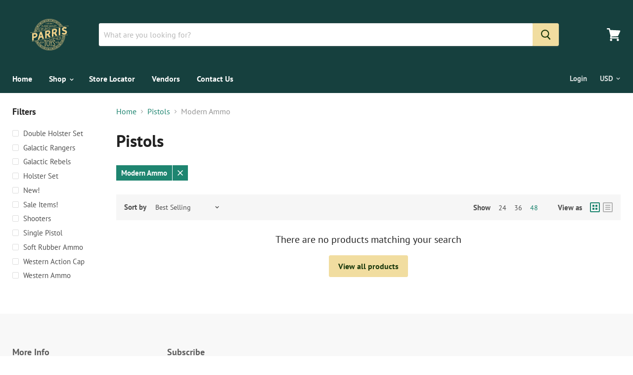

--- FILE ---
content_type: text/html; charset=utf-8
request_url: https://www.google.com/recaptcha/api2/anchor?ar=1&k=6LfHrSkUAAAAAPnKk5cT6JuKlKPzbwyTYuO8--Vr&co=aHR0cHM6Ly9wYXJyaXN0b3lzLmNvbTo0NDM.&hl=en&v=TkacYOdEJbdB_JjX802TMer9&size=invisible&anchor-ms=20000&execute-ms=15000&cb=rnfxl58j3z2t
body_size: 45854
content:
<!DOCTYPE HTML><html dir="ltr" lang="en"><head><meta http-equiv="Content-Type" content="text/html; charset=UTF-8">
<meta http-equiv="X-UA-Compatible" content="IE=edge">
<title>reCAPTCHA</title>
<style type="text/css">
/* cyrillic-ext */
@font-face {
  font-family: 'Roboto';
  font-style: normal;
  font-weight: 400;
  src: url(//fonts.gstatic.com/s/roboto/v18/KFOmCnqEu92Fr1Mu72xKKTU1Kvnz.woff2) format('woff2');
  unicode-range: U+0460-052F, U+1C80-1C8A, U+20B4, U+2DE0-2DFF, U+A640-A69F, U+FE2E-FE2F;
}
/* cyrillic */
@font-face {
  font-family: 'Roboto';
  font-style: normal;
  font-weight: 400;
  src: url(//fonts.gstatic.com/s/roboto/v18/KFOmCnqEu92Fr1Mu5mxKKTU1Kvnz.woff2) format('woff2');
  unicode-range: U+0301, U+0400-045F, U+0490-0491, U+04B0-04B1, U+2116;
}
/* greek-ext */
@font-face {
  font-family: 'Roboto';
  font-style: normal;
  font-weight: 400;
  src: url(//fonts.gstatic.com/s/roboto/v18/KFOmCnqEu92Fr1Mu7mxKKTU1Kvnz.woff2) format('woff2');
  unicode-range: U+1F00-1FFF;
}
/* greek */
@font-face {
  font-family: 'Roboto';
  font-style: normal;
  font-weight: 400;
  src: url(//fonts.gstatic.com/s/roboto/v18/KFOmCnqEu92Fr1Mu4WxKKTU1Kvnz.woff2) format('woff2');
  unicode-range: U+0370-0377, U+037A-037F, U+0384-038A, U+038C, U+038E-03A1, U+03A3-03FF;
}
/* vietnamese */
@font-face {
  font-family: 'Roboto';
  font-style: normal;
  font-weight: 400;
  src: url(//fonts.gstatic.com/s/roboto/v18/KFOmCnqEu92Fr1Mu7WxKKTU1Kvnz.woff2) format('woff2');
  unicode-range: U+0102-0103, U+0110-0111, U+0128-0129, U+0168-0169, U+01A0-01A1, U+01AF-01B0, U+0300-0301, U+0303-0304, U+0308-0309, U+0323, U+0329, U+1EA0-1EF9, U+20AB;
}
/* latin-ext */
@font-face {
  font-family: 'Roboto';
  font-style: normal;
  font-weight: 400;
  src: url(//fonts.gstatic.com/s/roboto/v18/KFOmCnqEu92Fr1Mu7GxKKTU1Kvnz.woff2) format('woff2');
  unicode-range: U+0100-02BA, U+02BD-02C5, U+02C7-02CC, U+02CE-02D7, U+02DD-02FF, U+0304, U+0308, U+0329, U+1D00-1DBF, U+1E00-1E9F, U+1EF2-1EFF, U+2020, U+20A0-20AB, U+20AD-20C0, U+2113, U+2C60-2C7F, U+A720-A7FF;
}
/* latin */
@font-face {
  font-family: 'Roboto';
  font-style: normal;
  font-weight: 400;
  src: url(//fonts.gstatic.com/s/roboto/v18/KFOmCnqEu92Fr1Mu4mxKKTU1Kg.woff2) format('woff2');
  unicode-range: U+0000-00FF, U+0131, U+0152-0153, U+02BB-02BC, U+02C6, U+02DA, U+02DC, U+0304, U+0308, U+0329, U+2000-206F, U+20AC, U+2122, U+2191, U+2193, U+2212, U+2215, U+FEFF, U+FFFD;
}
/* cyrillic-ext */
@font-face {
  font-family: 'Roboto';
  font-style: normal;
  font-weight: 500;
  src: url(//fonts.gstatic.com/s/roboto/v18/KFOlCnqEu92Fr1MmEU9fCRc4AMP6lbBP.woff2) format('woff2');
  unicode-range: U+0460-052F, U+1C80-1C8A, U+20B4, U+2DE0-2DFF, U+A640-A69F, U+FE2E-FE2F;
}
/* cyrillic */
@font-face {
  font-family: 'Roboto';
  font-style: normal;
  font-weight: 500;
  src: url(//fonts.gstatic.com/s/roboto/v18/KFOlCnqEu92Fr1MmEU9fABc4AMP6lbBP.woff2) format('woff2');
  unicode-range: U+0301, U+0400-045F, U+0490-0491, U+04B0-04B1, U+2116;
}
/* greek-ext */
@font-face {
  font-family: 'Roboto';
  font-style: normal;
  font-weight: 500;
  src: url(//fonts.gstatic.com/s/roboto/v18/KFOlCnqEu92Fr1MmEU9fCBc4AMP6lbBP.woff2) format('woff2');
  unicode-range: U+1F00-1FFF;
}
/* greek */
@font-face {
  font-family: 'Roboto';
  font-style: normal;
  font-weight: 500;
  src: url(//fonts.gstatic.com/s/roboto/v18/KFOlCnqEu92Fr1MmEU9fBxc4AMP6lbBP.woff2) format('woff2');
  unicode-range: U+0370-0377, U+037A-037F, U+0384-038A, U+038C, U+038E-03A1, U+03A3-03FF;
}
/* vietnamese */
@font-face {
  font-family: 'Roboto';
  font-style: normal;
  font-weight: 500;
  src: url(//fonts.gstatic.com/s/roboto/v18/KFOlCnqEu92Fr1MmEU9fCxc4AMP6lbBP.woff2) format('woff2');
  unicode-range: U+0102-0103, U+0110-0111, U+0128-0129, U+0168-0169, U+01A0-01A1, U+01AF-01B0, U+0300-0301, U+0303-0304, U+0308-0309, U+0323, U+0329, U+1EA0-1EF9, U+20AB;
}
/* latin-ext */
@font-face {
  font-family: 'Roboto';
  font-style: normal;
  font-weight: 500;
  src: url(//fonts.gstatic.com/s/roboto/v18/KFOlCnqEu92Fr1MmEU9fChc4AMP6lbBP.woff2) format('woff2');
  unicode-range: U+0100-02BA, U+02BD-02C5, U+02C7-02CC, U+02CE-02D7, U+02DD-02FF, U+0304, U+0308, U+0329, U+1D00-1DBF, U+1E00-1E9F, U+1EF2-1EFF, U+2020, U+20A0-20AB, U+20AD-20C0, U+2113, U+2C60-2C7F, U+A720-A7FF;
}
/* latin */
@font-face {
  font-family: 'Roboto';
  font-style: normal;
  font-weight: 500;
  src: url(//fonts.gstatic.com/s/roboto/v18/KFOlCnqEu92Fr1MmEU9fBBc4AMP6lQ.woff2) format('woff2');
  unicode-range: U+0000-00FF, U+0131, U+0152-0153, U+02BB-02BC, U+02C6, U+02DA, U+02DC, U+0304, U+0308, U+0329, U+2000-206F, U+20AC, U+2122, U+2191, U+2193, U+2212, U+2215, U+FEFF, U+FFFD;
}
/* cyrillic-ext */
@font-face {
  font-family: 'Roboto';
  font-style: normal;
  font-weight: 900;
  src: url(//fonts.gstatic.com/s/roboto/v18/KFOlCnqEu92Fr1MmYUtfCRc4AMP6lbBP.woff2) format('woff2');
  unicode-range: U+0460-052F, U+1C80-1C8A, U+20B4, U+2DE0-2DFF, U+A640-A69F, U+FE2E-FE2F;
}
/* cyrillic */
@font-face {
  font-family: 'Roboto';
  font-style: normal;
  font-weight: 900;
  src: url(//fonts.gstatic.com/s/roboto/v18/KFOlCnqEu92Fr1MmYUtfABc4AMP6lbBP.woff2) format('woff2');
  unicode-range: U+0301, U+0400-045F, U+0490-0491, U+04B0-04B1, U+2116;
}
/* greek-ext */
@font-face {
  font-family: 'Roboto';
  font-style: normal;
  font-weight: 900;
  src: url(//fonts.gstatic.com/s/roboto/v18/KFOlCnqEu92Fr1MmYUtfCBc4AMP6lbBP.woff2) format('woff2');
  unicode-range: U+1F00-1FFF;
}
/* greek */
@font-face {
  font-family: 'Roboto';
  font-style: normal;
  font-weight: 900;
  src: url(//fonts.gstatic.com/s/roboto/v18/KFOlCnqEu92Fr1MmYUtfBxc4AMP6lbBP.woff2) format('woff2');
  unicode-range: U+0370-0377, U+037A-037F, U+0384-038A, U+038C, U+038E-03A1, U+03A3-03FF;
}
/* vietnamese */
@font-face {
  font-family: 'Roboto';
  font-style: normal;
  font-weight: 900;
  src: url(//fonts.gstatic.com/s/roboto/v18/KFOlCnqEu92Fr1MmYUtfCxc4AMP6lbBP.woff2) format('woff2');
  unicode-range: U+0102-0103, U+0110-0111, U+0128-0129, U+0168-0169, U+01A0-01A1, U+01AF-01B0, U+0300-0301, U+0303-0304, U+0308-0309, U+0323, U+0329, U+1EA0-1EF9, U+20AB;
}
/* latin-ext */
@font-face {
  font-family: 'Roboto';
  font-style: normal;
  font-weight: 900;
  src: url(//fonts.gstatic.com/s/roboto/v18/KFOlCnqEu92Fr1MmYUtfChc4AMP6lbBP.woff2) format('woff2');
  unicode-range: U+0100-02BA, U+02BD-02C5, U+02C7-02CC, U+02CE-02D7, U+02DD-02FF, U+0304, U+0308, U+0329, U+1D00-1DBF, U+1E00-1E9F, U+1EF2-1EFF, U+2020, U+20A0-20AB, U+20AD-20C0, U+2113, U+2C60-2C7F, U+A720-A7FF;
}
/* latin */
@font-face {
  font-family: 'Roboto';
  font-style: normal;
  font-weight: 900;
  src: url(//fonts.gstatic.com/s/roboto/v18/KFOlCnqEu92Fr1MmYUtfBBc4AMP6lQ.woff2) format('woff2');
  unicode-range: U+0000-00FF, U+0131, U+0152-0153, U+02BB-02BC, U+02C6, U+02DA, U+02DC, U+0304, U+0308, U+0329, U+2000-206F, U+20AC, U+2122, U+2191, U+2193, U+2212, U+2215, U+FEFF, U+FFFD;
}

</style>
<link rel="stylesheet" type="text/css" href="https://www.gstatic.com/recaptcha/releases/TkacYOdEJbdB_JjX802TMer9/styles__ltr.css">
<script nonce="tUakuws-uSkHWTnlpYx-rA" type="text/javascript">window['__recaptcha_api'] = 'https://www.google.com/recaptcha/api2/';</script>
<script type="text/javascript" src="https://www.gstatic.com/recaptcha/releases/TkacYOdEJbdB_JjX802TMer9/recaptcha__en.js" nonce="tUakuws-uSkHWTnlpYx-rA">
      
    </script></head>
<body><div id="rc-anchor-alert" class="rc-anchor-alert"></div>
<input type="hidden" id="recaptcha-token" value="[base64]">
<script type="text/javascript" nonce="tUakuws-uSkHWTnlpYx-rA">
      recaptcha.anchor.Main.init("[\x22ainput\x22,[\x22bgdata\x22,\x22\x22,\[base64]/[base64]/[base64]/[base64]/[base64]/[base64]/YVtXKytdPVU6KFU8MjA0OD9hW1crK109VT4+NnwxOTI6KChVJjY0NTEyKT09NTUyOTYmJmIrMTxSLmxlbmd0aCYmKFIuY2hhckNvZGVBdChiKzEpJjY0NTEyKT09NTYzMjA/[base64]/[base64]/Ui5EW1ddLmNvbmNhdChiKTpSLkRbV109U3UoYixSKTtlbHNle2lmKFIuRmUmJlchPTIxMilyZXR1cm47Vz09NjZ8fFc9PTI0Nnx8Vz09MzQ5fHxXPT0zNzJ8fFc9PTQ0MHx8Vz09MTE5fHxXPT0yMjZ8fFc9PTUxMXx8Vz09MzkzfHxXPT0yNTE/[base64]/[base64]/[base64]/[base64]/[base64]\x22,\[base64]\\u003d\x22,\x22wr82dcK5XQ/Cl0LCgsOhwr5gQsKvGEfCkxPDmsOfw6bDhMKdUzXCmcKRGwTCim4HfcOOwrPDrcKEw4QQN2p/[base64]/CkBnDgxUpw7LDlsKRw4ohw75ac1TCrcKUw4nDj8OwTcOGHsOVwrB1w4g4TQTDksKJwpzCiDAaRFzCrsOod8K6w6RbwoTCp1BJNMOuIsK5aWfCnkIxAn/DqmvDm8OjwpURUMKtVMKSw7t6F8K/C8O9w6/CkVPCkcO9w5ABfMOleCcuKsObw7fCp8Ovw7LCjUNYw51lwo3Cj1w6KDxbw4nCgizDkkENZAA+KhlZw5LDjRZHDxJaTsKmw7gsw5PCocOKTcOfwr9YNMKKKsKQfGVaw7HDryrDjsK/wpbCiHfDvl/[base64]/w7zCmHpjLlptcWDDoiErHMO0TFXCnMOwW8OcwqFuDcK9wq3CjsOAw6TCvy/CnngaBiIaDV0/w6jDrRFbWC/Cq2hUwqTCuMOiw6ZKOcO/wpnDk2wxDsKPDi3CnF/[base64]/DmhjDkkvCpMO2wr9KOw7CqmMWwpxaw79dw6FcJMOrHx1aw4DCuMKQw63CgiLCkgjCm03ClW7CgRphV8OxA0dCGMK4wr7DgSYrw7PCqgLDgcKXJsKZP0XDmcKQw6LCpyvDhAg+w5zCsykRQ3pdwr9YI8OzBsK3w4vCnH7CjWHCn8KNWMKBPxpeaCYWw6/[base64]/fxF5w4RGw45lw5TCv8Kkw4nDi8OXTTp5woIswr8ZXwjCn8Kdw4MDwp1Mwq9IehrDgMKaCh8mFgHCmsK4OsOewoLDtsKGbsKmw4QMOcKgwrNIwrvDsMK+fm1twogBw6Zcwp46w6vDiMKuAMOnwrNdZibClkYtw7U/LDAFwrUIw5XDjMOkwqvDgcKowrg/wqhrJGnDkMKSwqXDnUrCocOWccKiw6vCq8KZWcKuFMOAUSTDh8KaY0/DtMKCOMOgbkvCh8OcU8Ouw4t1RcKpw5HCkV9Nwq80TD03wqXDrm/DjMOxwoPDvcKnKS1JwqHDrsOLwp/CiGrCuhZLwoxeFcOXVcOkwr/Cp8Kyw6vCo3PCgsOMScOvD8K4wqjDg11ob1x7d8OQLcKkE8OwwrTCmsOAw48Fw7tfw4HCiBUjwqbCjRXDm3/Dg2XDvFl4w47DiMKTYsOHwpdzeUR/wpvCjMKmEF3CgjJywowDwrVsMsKbJBYtQ8K/K07Dk15ZwrQIwoHDgMOUcMK9FsOcwqczw5PChsKmbcKCScKrQcKFGUYowrLCj8KEbyvDr0bDvsKtCEIPVG0YRy/[base64]/[base64]/w4vCi8OLw7ElwrAnw7NtwrHDmy0/Tk/CkkEpR8KDOcKWwpvDmBHCthjCnHUPfsKmwod3IADCuMOxwrTCvALCvMO7w6LDkU1TAT3DmxrCgMKIwr1wwpDCvHJqw6/[base64]/[base64]/Dq3Y4UAnDmEXCi8KjwqXCr8ObwoNCVgEBw6rCmsKRT8K5w7NawrHCncOtw5nDl8O1LcKmw4TCjlsFw5obQi8Zw6AhYcKPdwB/w4UywpvCiG0Yw7rCp8OTRDc8CFjDpXTCpMKLw5HCrMKlwrlXLUNVwpLDmBTCm8OYczghwpvCpMKLwqAXPXpLwr/[base64]/ED7DgMKNWsKXZ3cMwqgRF07CjcKCwobDk8OCSmnCl1nCqMOucsKIIcKyw6nCk8KdGmBPwr/CoMKNL8KcHxDDrkLCosO3w4wvIHHDpgnCqcKjw4bDoxc4asOpwp4bw7saw44vQgAXEQ8Zw53DrTgLD8KDwo9CwoZEwq3CucKdworCtXM1wpo2wpsiMlZewo9nwrAYwonDgxEbw5vCq8O/w7t4fcOYUcOzwq85wprCi0PDu8OXw7jCucKewrQNQsOBw60FfMO8wqbDh8KGwrBDa8O5wo92wqbCnQHCj8Kzwpx3N8KIe1hkwrnCpMKoA8OkZndsIcOlwpZjIsKbYsKqwrQ5F2FLa8KgE8OKw4wmPsKqdcKyw58Lw77DoA7Cq8Ocw5rCnyPDrsOzXmvCmMKQKsKJIcO/w4jDoQRhKsK0woHDusKBDcOMwqYIw5jDiBERw54FTcKhwonCnsOUTMOZAEbCuGQOVWF3Uw3DmQDClcKdc1oBwpPDhGBXwprDgMKGwrHCkMO9Bh/CgHbCsD7DvXN2NMO1ADwDwqrCtsOoDMO3G05Ka8O4w6Iyw6LDocONMsKMa1bDnjXCmcKUc8OUKMKCw4Y8w5XCuBE6aMK9w6gZwodfwpR9woVUw7g/w6zDocK3f3bDg19YazrDin/Cmh44dTgEwpELw6nDisKewpQRVsKwOUh6G8OLF8KwdsKdwoRiwrRmR8OcBm5vwpvDiMOMwp7DvxZXZHzCszZ9I8KaLHjDjHzDkXvDu8OtXcKdwozChcO/Q8OxKkPCiMOGwpklw68Sf8OwwonDoyfCmcKlaSl9wrIFwq/CsxbDqjrCmxsGwptsFRbChcONwqPDrMKcZcKowqXDvALDqz5vTS7CoRkENF9Ywr3CmMOfAsKWw50uw5XDm1XChMORQUTCmMOuwqzCl0A1w7B/wqrCoE/[base64]/w4Faw63ClMO9w5zDtMOSZCLDgcKrCsOGNsOFKSHDnBvDnsOJw7HClsO/w6lMwqHDisOdw4jCmsOHXGB1H8K6w5xow7HChyFyeGvCrkZNbMK9w43DlMODwo88QsKBEMOkQsKgw4DCmwB/D8Odw7rDs0XDhsOgQyU1wprDrxdwGsOiZEvCnMK9w4UzwqlKwp7DjSJMw7bDjMOBw5HDlFNEwqfDoMOfOmZiw4PClMKFVcKWwqxteApTwocrwqLDt34fwq/CqgBRdhbCrSPCoQ/[base64]/DvMK8wqMjfDEhTFgbwo5Qw7MMw4hzwqFwd3tRD2rCgVg1woA7w5RlwqXCm8KEw5rCuyDDuMOiDi/Drg7Dt8KrwpdewpcaayzCpsKYRyckZx89ABLCmB9Iw7HDp8OhFcOiasK7Rx4Pw4t7wo7DqcKPwopZDcOUwqlSY8OIw7w/w4oCBgkiw6jCosOHwp/[base64]/[base64]/C13Ch0lYwq/CkcKbwqXDssOPw4LDjgPCskXDucKbwoAXwrrDhcOteHwXTMOfw7rCl3nDizDDiULDrsKtYgtYJWs4bnV6w70Uwpl9wp3CoMOrwqFlw7rDukbCh1PDqywqJ8K1EgJ/[base64]/ChsKawqsxF8OqwobCicKYNj/CqlnCncOTAMOLdMODw7vDisK8eF9cdnHCmlUiTMOrdMKeSkUmUjYmwoV1wrnCr8KwYXwfPsKcwqbDoMOiLcK+wrPChsKUEEjDmRp8w6IKXFYow58tw6TDi8KGUsK+DQZ0WMKZwppHfgYTBmTCkMOnwpJMw6DClVvDsi0dLiZUwo0bwp7Cs8O/w5o4wpvCsknCtsOpbMK4w63DhsOiA0rDmyjCv8OIw61vMRY/w459wqZbw5/DjGPCqgB0F8O8VH1WwpXCvmzDg8O1A8O6LsOnOMOhw5PDlsKxwqN+DRksw4bCqsOkwrTCjMKfw5lzP8Kce8OOwq1dwoPDkSPCoMKcw5nDnnPDrkkkHgrDt8KhwooNw4nDmlnCjcOLYcKOFMK5w73DocOIw7ZAwrHCtBnCncKzw4LCrm/CusOmMMO7FcOtaw/[base64]/CgsK2NcKyIjXCmgTCscKgw6XCpcKsIRgpw6ZRwp1LCXtQZsOYS8KPw7DDh8OcPTbCjcOjwrRewpkvw4QGwpvCp8KpPcKLwpvCkTLDiWnCucOtFcKkM2smwqrDpsOiwpDDlE1Mw5/CisKPwrYfC8OnOsOPAsOUDFN2S8KYw7XDkFN/U8ONXSgvdCjDkHPDtcKFS21xw7/Cv2NcwoQ7ZS3DsX9awpvDkijCiXoGOHh0w7rClXtaecKpwo8SwojCugYJw4/DmCx0W8KQbsKJAsKtE8O/d2jDlAN5w6TCiDzDrQtlfMKRw4w6wrbDiMO5YsO/AlHDmsOsVcOeXsKSw7jDpsKnGRFzdcOGw4zCvXbCrH0Ww4E+S8KmwojCjsOFNTcrbsO1w6jDqnM4UMKJw6XCpRnDmMObw407WEVdwqPDv1rCnsOrw7gKwqTDuMKcwpfDqmB6Qm7CusK/A8KDwoTChsKhwqUQw77DsMKvLV7DhsK1PDDCiMKPaAHDsAHCj8O6eTXDtRvDv8KRw59ZNMOoXMKlFsKtHzzDnsOIDcOORcOwYcKfwpDDicOneipww5nCs8O+FUbChMOtN8KCOcOVwphqw5hhXMKqw6vDrMOpbMOXEjXCuG3CoMO1wpMqw5Few4lZw6rCmn/[base64]/DucOoW8KtwqA2wofDtWfDhsKFTsKMXMOgYwvDmVYSw7wSa8Kew7LDjWNmwo8zasKFCT/DmcOlw59MwqvCsW04w7zCtnc6w4DDsxolwp4Vw4tLCk3CrMOJDsOvw74uwo7Ck8KMw5HCiDPDpsKYdMKNw4jDhsKBfsOewoLCsXXDqMOHCx3DiGAOZsObwrvCoMKHAyl/w7hmwpI3XFh/[base64]/w7Jlw4wdHSTDqsOffGDCtDpMwpIsZ8O3wqnDsw/CpsKBwrlow5bDnx1pwp8ow5fDk1XDg1DDgcKCw7vCuw/DpMKqw5fCq8Ojw50+w7fDoFBEXRMVwpQXdsO4acKPM8OLwp1kUzbCvVjDtAzDkMKECkDDt8KQwrXCrT86wr3CrsO2OiTCg15uesKPai/DslQwPwlFDcOPHl81ahbDklXDhXjDoMKrw5fDr8O7IsOuKnLDicKLb0sSMsKqw5gzNiHDq1xoDMK7wr3CosK9YsKSwq7Csn3CvsOAw7oNwpXDhSrDlcORw6RRwq8DwqfDr8K0AcKow4V7wo/[base64]/CiEzCncO/T0/CucKEdW4wwr0Vwo1mXcOrdMOvwrFCwrbCu8OJwoUYwrp2w6xoMQHCsFfCksOYDHdbw4bCqQrCrsKVwrg7DsOhwpfCvzsWJ8KRH3jCgMOnf8Oow6McwqB/[base64]/BT7DssK0QTUHSh/[base64]/Dt28ZwrFlw4PDh8OaQ8KhOcODLcOMw5zDuMOYwphSw6sXw5fDgl3ClxIbWBR8w6IswoTDij1BDWo8dnhXwo40c2INDMOcw5PCnCPCkDQYGcO/[base64]/DuiAIwo/[base64]/Dll1tVS8/[base64]/DomhucWc4BMOjdRJHw5PCl2nCo8KLWcKcwoDClzxUw7t4I2pwYzrCmMK/w7NQw6DCksOEH1UWd8KjcyjCqULDicKUWRlYN0fCocKieEFPV2YqwqI1wqLDjjjDjsOYDsObQk/DrcOlPizDrcKgKRo/[base64]/[base64]/DhcKABcKFwox9wqVPeMKXNMOBw5oRAMKaDsOGwpFrwpMoaC9jQ3QnbMKuwqjDmzLCsEEwFkfDusKBwpPDg8KzwrDDncKXPBgiw5ETLMOyLhbDqsKxw4Bgw4PClMKjLMOVwpXCpl4wwqLCpcOFw71/KjRbworDrcKaRANbbkHDvsO1wrjDpjh+NcKxwp/[base64]/wqY5ZFzCnk7DqRQrwp8Gw77CoMKKXm7CrcOEClLDtcO5R8KQWTnDjFlkw5EWwo/Ch2NxKcOObRImwoZYYsOYwpPDlEXCm0PDqQDCpMOKw4rDi8KfRsKGeU0nwoMQfEg4SsKmPAjCkMK7PsO1w4hBFCPClxE8Q3jDvcKfw6osaMKdUzN9w5kzwr8mw7dowqzCu3XDoMKoLBMlWcO2UcOeQsK3IWNswqTDl2AOw5IGRizCs8O0wrUffXN/w5QMw4fDkcO1LcK5XylrXSDCv8KTZsKmasOTXS0nK2XDg8KAYsKrw7fDqynDqF1eXHXDqCQqYGspw4zDkiDDrgDDo0PCj8ObwpvDisOiOcO/[base64]/CpTFpw7dCw5nClMK+UDJrVcKnwrIccVrDjlrDuCTCsRxYKyDCngwddcKEC8KDTQjCmMKUwqnCumfDo8Oww5hhbBJ/wpBzw5jCh0ZWw5rDtnMnXwrDgsKrLQZGw7Qfwpt8w47CpQAnw7PDi8KNKVFHGVMFw7Asw4jCoj5oa8OmDHkCw4vChsOic8O/O3nCiMO1B8KNwpjDssOcTjJGYwsaw4TDvS4SwojCtcOQwqrCn8OWAgfDjVVcXnc/w43DqcKkLTR8wqLCpsK2dU4mSsKxGBVCw7EvwqtKHMOCw7hmwr3CiyjCp8OQM8OTVmsjQWE4d8ONw5YWVcOpwpZZwpYNR2s7wrLDjERowq/Dg2XDlcKfG8K0wr9obMKQBcKvX8O/wq7DgVRhwo7DvMO2w74yw5LDvcKNw4rDr3zCtcO8w4wYCjbDrMO4fh9eI8Kvw6kbw7sHKQp8woo3w7hqVTbDnxU/YcOPL8OrDsKBwqsZwokEwrvDojtwXkTCrEAJwqouFjoXbcKjw7DCtHRLXlvDuhzCgMOcYMOYw77CicOSdBITFAl0eTXDoEvCvwbDnCESwoxpw5Rqw6xuflpuJ8O1Z0diwrVCT3PCh8KMVlvCpMKVFcKuUMOFw4/CicK8w5tnwpVnwqwcTcOASsK4w73DjsOdwpMpJ8Kcwq8Tw6TDncKzY8OkwqgRwoUYDi5qPh9UwoXCjcK4DsO7w74DwqPDssKQRMOlw6zCvwPCnDfCpB8iwrcMIsOwwqPDhMKOw5jDvS3DuTknMMKqfztbw4rDqsKSVMOCw4NXw79pwo7Dj3/DoMOdXMOvd0UKwoJQw50Ub3lBwrRnw7/DgTsWwo4FZ8OMwrHCkMOfwpR7OsOmYTYSwrIBAsKNw77DlV/CqzwJOFpPwpgLw6jDl8Klw5/CtMKgw7rDgMOQccONwr/CowE8Y8OPE8KnwrUvw5DDnMOAIWTDjcK/[base64]/[base64]/PsK0w7jDnC/CoXXCngFlw4nCrcKEV3XCtRwJZTXDqMK3TsKnJijDuRnDusKnRsKIPsOcw47DumV2wpHCtMKRPXRlw6DDj1HDoU1sw7RCw7fDoDJSNS/[base64]/woPDrMOtw5skwroUwqd+WUA0MMOIwpMUNsKswrzDv8Kmw5hRfcKhKjMhw50nTsKbw67DqwgNwrrDsUQnwpgcwprDmsORwpLCjcKyw5XDqFdkwobCgTABeyPDnsKIw7o7NGEkF3XCrQXCvkpRwrFiwqTDt0I/wpbCgxnDoVPCpMKXTiXCokzDrRc5dC/[base64]/d1YIwoDDlsKGw4PDtMOYwqkIw4bDvcODKcK8w6bCgsOHYEt5w7fCtDXDhWDCiWzCkyvCmE3CmloDV0Mwwq5Lw4HDt1A1w7rDusKtwrzCtsKmwqEWw614XsK6w4FVB39yw4sjCcO8wq9xw5UZIXkIw5VaaC/CoMO4E398wpvDkhTDpcKkwq/[base64]/DnB/[base64]/DiFNxMMOrwrHDhU4lD8OIU8Krwq/Co29ZOSvDp8K8DQbCjjkaLMOMw5DDp8KZbEHCvmzCkcK6a8O2OT3Dj8OJMMKawpDDkjoVwrjCv8OjOcKWYcOBw73CuC5OGELDrQDDtDFfw41aw47DpcO1WcOSYcOEwpFBdUVdwpTCgMO+w5LCv8OjwokEPAlIHMODJsOtwrlaXA5/wrYjw7zDhsOPwokbwrbDkyM9wrjCokMNw6nDucOKCWHDssOpwqYQw5rDgTnDk3zCk8KFwpJBwrXCtB3DisOiw7xUc8OeTC/DuMOKw6UZBMKACcO7wqJAw7d/[base64]/[base64]/CmUZ5w43DlyzCnHHDhxLDlsKMw6IOwrvDp8ONMU/[base64]/RsO2EMKqwqLDl0nCiDBbw6LDq8Ouw7PDliDCnEsFw440aGrCqTNYbcOvw7JMw4/Dt8KNMSM8G8OUIMKxwo/DlsOuwpLCnMOHKSDDlcKVRMKJw7LDkRPCvsKcLERLwopMwrzDvsKAw4AvF8KCWFfDk8K9w7fCp0fDisOTVsOTwoh1KRtoKQpwcR5DwrjDsMKQUFJkw5HDjjMMwrR+TMKzw6zChsKGw63CkBoSWg4Tdi1/S3Vww4LDlyVOJcKmw5gXw5rDjhByecOpEcKZd8KVwq/CksO7fHhGfhTDmUEBAMOIGEPDlhMFwpDDi8OARsKWw5nDry/[base64]/YMOIw7nDgkrCpcKjw64hDcO+acKdwoZnd8KwVMO3w67DvDslwoxCdjrDnsK+OsO8OsOYwoNlw5LCqMO9BDhOT8KZNsOcZ8KOMytDM8Kdw5vCuBDDk8K/wqp9FsK5E3UcUcOlwqzCtMOpSsO+w7sfLMOMw5UbdU/[base64]/CuyYLI8OmSsKHdhvDrClpXMORw4rCmcOmbsOow6d/w4bDjw8XHXcXCcOKEXfClcODwokvF8O/[base64]/DgMKXw5NsO8Kxw50/[base64]/[base64]/CrUHDj3zDtMObGVbDhwQ1wqzDgzTCocKIPnBFw47Cs8Omw6J4w7x3C3JIfAIsBcKww4l4w5suwqvDox9iw4kHw5U+w5sbwpHDlcOmLsOGG2sZFcKqwppxL8OEw7LChcK/[base64]/DqVNBDFQFw5E5KFcIwqtnBS3CqcKGDSgRO3UQw5rCtRwZfMKFw6cqwoTCt8OWKTcyw6rDszp3w5hiG1PCghJvNMOawohow7vCgcOxVcOnCyjDp312wrjCscKHa3pcw5zDlUkJw5DCiUfDhsKPwow1ecKUwqxsRsOzaDXDrz1Qwrdlw5cswpfCphrDlcKXJl/DiRLDvQfDlAfCoUZ8wpY9XUvCpV3Du0xQLsORwrTCssOQUF/Cv1Qjw6PDscOaw7ABES3Cq8KibsKSf8O3wo90RzPChsKtbkHDr8KrH3VKTcOpw5DCnxTClMKFw67CkTvCgjRaw5fDhMK+EsKHw6DChsKew6/Dv2PDrhMjFcOfD2vCoELDk0stA8KZCBMFw7FWPgNOOcO1wpHCosO+XcKqw5LDoXALwqsEwozCmxHCt8OqwoNvwpPDnz7CkEXDhkUvfMOgBxnCoCzDrGzCucOaw75ywr/Cj8OAaTvCsTMfw6R4RsKzK2TDnWMOdWLDu8KqfWIDwqxgw6YgwqIDwqk3cMK0GsKfw7MRwod5A8KFVsKGwpUzw7PCpHZ9wo0OwqPDo8Ohw5bCqD1dwp7CqcOlK8K/w4/[base64]/CjVM8wrTDpDJbWXEJPMKPO3UFHgrCoEUWVkxLGAdNRjvChW/DkynCnWjCrcOvHjDDswnDhVhQw4nDpicCw4M/w57DiWTDrVJGaXbCu3Igwo3Dg0DDu8O/XVjDj1JIwo5mP2vCjsKQw4sOw4LDvRd1WB4Wwp0AUsOSBXbDrsOmw6NpQMKeB8Omw58rwpxtwo1rw4XCl8KFbhnCpCPCvcOiVcK5w6EWw43ClcObw7vCgFbCo1nDiBdpMcKawpYfwo5Vw6MAZsONdcONwr3Dr8OVcT/CmQbDlcONwqTCin3CssK2wqRWwqV5wos9wp0eLMOmdUHCpMOLZFFzIsKUw7h4XgAnw6Mxw7HCsnNZKMOxwqB5woR6DcOFBsKswqnDo8OnO0XCs3/ChwXDtcOOFcKGwqceHgDCpDfCssO1wr/DtcK/[base64]/SwXDkE3CvFQiFmhPw6DCt8KUwr/DksK8NMOmWQpzwoZEw59Ow6/DjsKFw5h2OsO+aAsWNcOgwrIHw7AkeBp1w7cDUMO+w7Y+wpTChMKHw70zwqPDjMOpY8OCMMK9fMKlw5TDucO7wr4/NTYoXXczIsKyw5HDvcKRwqrCp8OMw5ZHwpcqNG4FQjXClj9Ew4UvPcOAwq/ChG/Dq8ODXzvDkMKpwpnCr8KmHcOXw43DicOnw5/Clm7Crz8tw5rCgMOHwqMcw6AxwqjCiMKyw6EafsKlNMOVXcKVw6PDnFcEaVEHw6rCgjUPwp/[base64]/[base64]/UcKxZcKxw4Q9w4JBIT3CnjzCtMKHQ8KjdB0ew6sOXsKNDzLDoBpQTcOBLcO2ZcKTWMKrw6DDtMO/[base64]/[base64]/[base64]/DiDLDsgfDtV49IH8dTsKMwpzDj8KUeXvDmMK8I8O+B8OUwrLDkhEobR5Nwp/DnMKDwrZDw6jDm2vCnQbDmH1MwqzCnU3DsjbCp1kpw6UaP3d0wqLDrm3CoMOhw7rCgC7CjMOoCMOvAsKWw6YuXX8kw4luwrY8ZFbDmC3CjV3DvjrCrH/CrMOsd8Oew4l5w43DiEjDj8OhwpZ7wp/CvcOZFkcVFsOpbsKowqEvwpYKw6BpP2vDnT/Dl8KRRx7CkMKjU1N4wqJPY8K0w6AKw4tWYlY4wpbDmhzDkWLDpsO/FMO8XkPDsG8/Q8KcwrnCi8OPwo7CiWg0AkTDj1bCvsOew4rDgC/CpSHCtsKuRiXDoE3DklvCiCHDjULDqcKNwrAaSsK8fHHCkG53Bh7CpMKlw5NUwpQrO8Kpwrl5wpvCpcOjw4whwoXDp8KDw7XCr3nDkRAwwobDqjLCry8dS3xLQWpBwr1sRMO2wpEnw6dPwrzDgQzCrVNsA21Ow5vCiMOzAz4hw4DDncKuw5nDocOufzfCk8K/Ek3CrSzCjAXDh8OowqXDrSZkw6lnYRBYA8KCGGjDlAYtXnXDicK/woPDisKnRDbDicOCwpQqIsKdwqLDu8O/wrjCosK2c8O6wohUw7JNw6HClMKqwrjDrcKWwrDDjMKzwpXCmV5FDxjCrcORZsKsOGNwwoI4wp3Ci8KWw4rDrw3ChsKBwqXDoABQBV4ObHzCkVHDpsO6wptkw44xD8KLwpfCu8KAw4Nmw514w4BewopbwqNALcOcAcKDK8OjTsOYw7c/FsOuesKPwqLDqQ7CosOTK17Ds8O2w4VFw5t7U29xVjXDqElIw4fCjcKdflMDwqLCsgjDlAM9c8OSXW8xSDwcZMKiXxR8YcOTc8OuQnzCmsOwYn7Dj8KUwotTZG7ChMKiwrbDmWrDqmLDmUBow73CmsKGB8OofMKaUm3DtsOXS8Opwr/Clj/DujdAwoDDrcKUw4XCpDDDn0PDq8ONJcK9GEplKMKRw4nCgsKZwpozw57DvsO9fMKaw41uwoY7biLDj8KIw7s/[base64]/Cg8KFb8KiMMOaZcKLMMKzKmBKwpUZWnQXDS3CiGg/[base64]/CixnCrcKxw7J2wrl/G8OiNQDCkA5SwqjDncOFwpPClyjChlUFUsKkQsKZYMOJLcKcDWXCnwclGwQsXUDDkBtgwqDCu8OGZsOkw5kgasKfKMKNXMOGTQtkTTAcMS/[base64]/Dt3cMw5oww6LDrwh4aW4FNMKSw59+w6VQwpc7w57Dli/[base64]/DgMKQwpoXPDvCk8KywrfCgErCnG8uwqZLw6Fow4LCk3/DscK6QMKGw6BOScK/RcKrw7RVB8O9wrBgwqvDkcK3w53Cqi3Cpn9vccO+w7khKw3CjsK5WsKsQsOoVyk1DWLCscOleWNwasOUZsKTw6F0MiHDm2dKVxh6wqIAw7kfRMOkWsOUw4fCsSrCnkQqe1bDpmHDpMK8UsOuPEMzwpcFQQzDghNow51tw6/Dk8OsaGnCv2PCmsKcdsKMMcOjw4xnBMOmJ8KXKkvDoAEGH8OQwr7DjidSw4/CoMOMKcK+DcKEF2gAwotiw48uw5ABInA2VUzDoDHCqMOrVQ0Yw5zCqsOdwrXCtBBYw6AHwpLDowrDoWE9wrnDuMKeO8O/JsO2w5JQEcOqwosPwrzDscKjcCcxQ8OYFsOnw5PDhXQWw5UTwoTDrGfDqE02C8Khw6diwocoPQXDssO8WxnDiURPO8KYEm/CuSDCuWXChC5uMcKqEMKHw43CosKCw5nDqMKAbMKlw5HCjB/Dil/Dj29Rw6Jiw6hBwq53IcKFw47Di8OJGsK1wqvCjAPDosKzfMOrw4HCosOtw7LCr8K2w4MJwr0Ew55dRAbCkCLCi3Utf8KaTsKaS8Kww7/DhiZcw61bTj7Cjxdaw4I2NijDvsOdwo7DvcKWwr/Dpy1mwrrCucKUXsOew7N7w6s0BMK6w5VyCcKJwqnDj2HCvsKbw7zCjQkEHsKQwo1AJRbDu8KSAlvDqcOSGHkvSyfDrF/CoRc3w747KsKcXcOiwqTDisO3J2PDgsOrwrXCm8KEwoh4w5NhTMKsw4nCgcOZw5zChVHCucOHeBl5SS7Dl8Knwpl/NzIpwo/DgmlOG8KGwrwYYMK6YkjDoinCq1DCgWooIW3DqcO4wpQRYsOeCm3Cg8KeMi5Iw4vCo8ObworChmPCmG9Ow451RcKXK8KRVmZKw5zCq1jCmsOzEE7DkDF1w7rDtMKPwqQoHsK/fAPCm8OpQTXCkzRzHcODe8KEwojDpMOARcK+PMKWUHJ2wpTCrMK4wqXCq8KeKy7DusOAw75yPMKbw5nDq8Kow6pJMwXCgMK6BBZ7eRvDnsKFw77Cm8K0BGond8OWOcOvw4cxw5kyfnLCqcOjw6Yqwq7CuTrDv3/Dl8OSVMKaXkA5EMOzw51wwpTDnW3DjsORSMKAexfDtsO/ZsO+w557bwoVUWFOYsKQZnDCisKSNsKpw6HDscOxTcOaw6NvwoPCgcKFwpYXw5c0DsOqKTVbw4pDQcOJwrZMwoxOwo/DocKGwrHCtAHCmsOmacKAMXtdTFlvYsOPQ8Ovw7Jnw4rDrcKmwqfCuMOOw7jCvHVNXCVhEgFLJBh7w6zDksKPC8O6CGPDvVvClcKEwpPDoEXDmMK1wpQqFxPDrFIzwp8Ef8OIw7Ujw6hsFU/[base64]/CrMKCawk4EcKCw4TDn211w6zDuEPDhcKXEnLDkwxDBmkaw7/ClWzDk8KiwrjDvD15woMMwohHwo8dL1jDggfCnMKZw5nDr8KHeMKIejl4ej7Dq8K5Py3CvAgFwofDs3tuw6tqKVZEAzBSwp7DucKSZSB7wp/CskZsw6gtwqbDkMO1XyTDrsKwwr7CsTPDmyVQwpTCi8KnOsOewo/CucO0wo0AwoBodMOBUMKkYMKXwq/Cs8Oww7fDoWzDuDjDqsOPE8Onw6DCrsOYY8OEwoV4RhLCp0jDnFV4w6rDpQ1Aw4nDs8OrCMKPScKWNn7CkVzCmMO5UMOzwo9ww7LCg8OPwojCuy8HR8KRAlLDnEfClUHDmXPDhip6wq87BcOuwo/[base64]/wqHDscKuED3CqMO4PMKxwqVdwqTDkcOmwoDDpcOsUzrCqnXCuMKEw5RGwqfCnsKvEjIqSlVywrDCrhdwdHHCuFE0wrDDicK2wqgqF8O/wpxTw5BZw4cScSvDk8KawrgkL8KowpIsWcKEwrNiwpHDlApNE8K/worClsO7w49ewrnDgRnDk3kdAQsYQw/DiMK0w4ATVAdBw6/CjsKbw6/Cq1jChMO/R2I+wrfDh34vFMOtwpPDkMOtTsOVGcOuwpfDv1l/[base64]/EFzDiXPCpcKRTMKVQMOzZMKSw4bCmxbDnVXCv8KSw4ccw4x2FMKNwr/[base64]/WXl3BMOsw51rwrfCpzRWwrMzwoMawr3CnQRkBjBuEcKjwo7Du3DCmcObwpXCjgnCjHPDiGcywqjDkRBDwqfDghULa8O/[base64]/w4FbwqMBaXgxwq/Du8O7Y1XCtD8HQsOObwDDu8KTZcOHwqQLGF/DkcKRJFTCu8OgWHVFX8KbScOZPMOrw43DosKSwohTOsOiXMOTwp0eaG/[base64]/w47DinLDksK0wp7DmMKlamA3w5DDnBXCq8KPwqTCkTPCr1QxCWdTw6nDqBHDqCcILMOqXsOqw6s1PMOAw4jCs8K1PcOqNEhcHBlGbMKJcsKLwoUjLwfCncKrwrgKJ3oFw4wCSQzDnmnDtywZw7XDuMODMG/DlH0ke8OhZ8Oiw57Dmw0fw6Naw43CqzlGEcOiwq3CvcOJw5XDhsK/wrVZEsKgwp5fwonDmBled00/TsKmwpbDscKMwqfCj8ONOF88IGRFGcOAwp1tw6UJwpbDvsOjwoXDtkdcwoE3wojDgMKZw5LCtMK1eRU7wpdJJSQUw6zDhRR7w4Blwr/DrMOuwqZjICo+RsK5wrIkwrJNFG5/SMKHwq8xXQ1gRBfChWrDhj4ZwpTCrlXDucOjDWh3fsKWwofDlT3CkQAjFTDDlMOtwrUwwpJXJ8KWw7fDjsKNworDvsKbwqnDo8KBfcO6wpHCmn7DvsKrwrpUXMK0Fg4pwozDiMKuworCoj7CnUZ+w4TCpwwfwqkZw6/ChcO+aBfCpMKVwoFNwonCqjZbfwjDiV3CqMKVwqjDuMKZScOpw58xH8Kfw5zCn8KsGTDCk1DDrnVYwrrCgC7CqsKqWS5rNxzCl8KHHcOmTxnCkjbDucOWwpwQwrzCsg3DvHFWw6/DpkfCoTjDnMOFDsKSwpfDrGQoIUnDqmcbR8OrWcOTEX8KGGvDnhYZSHbCnTtkw5xJwojCtcOWRsOuwoDCqcO2wrjChURRA8KoG2nCjCYfw5TCg8KkVkAHesKpwqgzw7IOJDLDjcKZdMO+QXrDvB/Dm8Kxw7MUBFULDUpOw7cDw7spwozCnsKdw6nCq0bDrRlAF8Kzw6R5dQDCnsORw5VHBHRtwoYiSsKVbgLCvS4yw7/DllDCuS0WIHcsGCfDj1R5\x22],null,[\x22conf\x22,null,\x226LfHrSkUAAAAAPnKk5cT6JuKlKPzbwyTYuO8--Vr\x22,0,null,null,null,0,[21,125,63,73,95,87,41,43,42,83,102,105,109,121],[7668936,167],0,null,null,null,null,0,null,0,null,700,1,null,0,\[base64]/tzcYADoGZWF6dTZkEg4Iiv2INxgAOgVNZklJNBoZCAMSFR0U8JfjNw7/vqUGGcSdCRmc4owCGQ\\u003d\\u003d\x22,0,0,null,null,1,null,0,1],\x22https://parristoys.com:443\x22,null,[3,1,1],null,null,null,0,3600,[\x22https://www.google.com/intl/en/policies/privacy/\x22,\x22https://www.google.com/intl/en/policies/terms/\x22],\x22thV3L8HEXjUEBWHaR/BlDP5S0c9wiD4f8j101e3GYps\\u003d\x22,0,0,null,1,1763652595431,0,0,[214,61],null,[151,221],\x22RC-J6DOmKTJGRyGeQ\x22,null,null,null,null,null,\x220dAFcWeA7gENzV8zjYLZTvr6oMBQ1kGMRn4byjXBGxjsdgDFEHPAjZ-OJMtmuGZwjcxCJTbWZnHX2stXm6cvk5IRpHz6UCeDR1MA\x22,1763735395316]");
    </script></body></html>

--- FILE ---
content_type: application/x-javascript
request_url: https://cdn.roseperl.com/storelocator-prod/setting/parris-manufacturing-company-1750220882.js?shop=parris-manufacturing-company.myshopify.com
body_size: 23489
content:
SCASLSetting={"apikey":"AIzaSyBlEKPxGInYf8_Wn6ksjZIQgJ3zmc1wAFI","radius":["10","20","30","40"],"df_radius":20,"df_measurement":"m","selected_tags":[],"selected_wfields":["title","description","phone","email","fax","web","tags","schedule","store_image","address","country","state","city","zipcode"],"wstyle":"#scasl-window-container #scasl-title{display:block !important}\n#scasl-window-container #scasl-description{display:block !important}\n#scasl-window-container #scasl-phone{display:block !important}\n#scasl-window-container #scasl-email{display:block !important}\n#scasl-window-container #scasl-fax{display:block !important}\n#scasl-window-container #scasl-web{display:block !important}\n#scasl-window-container #scasl-tags{display:block !important}\n#scasl-window-container #scasl-schedule{display:block !important}\n#scasl-window-container #scasl-store_image{display:block !important}\n#scasl-window-container #scasl-address{display:block !important}\n#scasl-window-container #scasl-country{display:inline-block !important}\n#scasl-window-container #scasl-state{display:inline-block !important}\n#scasl-window-container #scasl-city{display:inline-block !important}\n#scasl-window-container #scasl-zipcode{display:inline-block !important}\n","selected_lfields":["title","store_image","address","country","state","city","zipcode","distance","direction"],"lstyle":"#scasl-list-container #scasl-title{display:block !important}\n#scasl-list-container #scasl-store_image{display:block !important}\n#scasl-list-container #scasl-address{display:block !important}\n#scasl-list-container #scasl-country{display:inline-block !important}\n#scasl-list-container #scasl-state{display:inline-block !important}\n#scasl-list-container #scasl-city{display:inline-block !important}\n#scasl-list-container #scasl-zipcode{display:inline-block !important}\n#scasl-list-container #scasl-distance{display:block !important}\n#scasl-list-container #scasl-direction{display:block !important}\n","zoom":12,"extrafield":"","status":1,"autogeocode":1,"alltags":1,"search_bg_color":"#ffffff","search_border_color":"#cccccc","search_border_size":1,"loc_btn_color":"#1e8570","search_btn_color":"#1e8570","map_border_color":"#cccccc","map_border_size":1,"map_bg_color":"#ffffff","info_border_color":"#cccccc","info_border_size":1,"info_bg_color":"#ffffff","info_shop_name_color":"#000000","info_shop_info_color":"#555555","info_shop_info_font":"","info_shop_name_font":"","search_font":"","page_title":"Find Our Stores","curr_loc_text":"Current Location","radius_text":"Search Radius","msr_text":"Search Radius Measurement","find_loc_btn_text":"Find My Location","search_btn_text":"Search","filter_tags_text":"Filter Tags","enter_a_location_text":"Enter a location","add_error_alert":"Unable to find address","distance_error_alert":"Unfortunately, our closest location is more than","no_result_title":"No results","no_result_tags":"No locations were found with the given tags. Please modify your selections or input.","max_results":26,"scasl_phone_label":"","scasl_fax_label":"","scasl_email_label":"","scasl_schedule_label":"","map_style_name":"default","map_style_data":"","no_result_go_to_home_page":"Go to home page","default_view":0,"default_latitude":"35.1564908","default_longitude":"-88.1291387","filter_tags_by":"and","default_view_zoom":12,"restric_country":[],"restric_country_text":"","miles_text":"miles","kilometers_text":"kilometers","cluster":1,"max_result_in_first_loading":5000,"no_limit_text":"No Limit","query_url":0,"clusters_style":"default","clustering_custom":"{\"cluster_color_level_1\":\"#ffffff\",\"cluster_image_level_1\":\"https:\\\/\\\/developers.google.com\\\/maps\\\/documentation\\\/javascript\\\/examples\\\/markerclusterer\\\/m1.png\",\"cluster_color_level_2\":\"#ffffff\",\"cluster_image_level_2\":\"https:\\\/\\\/developers.google.com\\\/maps\\\/documentation\\\/javascript\\\/examples\\\/markerclusterer\\\/m2.png\",\"cluster_color_level_3\":\"#ffffff\",\"cluster_image_level_3\":\"https:\\\/\\\/developers.google.com\\\/maps\\\/documentation\\\/javascript\\\/examples\\\/markerclusterer\\\/m3.png\",\"cluster_color_level_4\":\"#ffffff\",\"cluster_image_level_4\":\"https:\\\/\\\/developers.google.com\\\/maps\\\/documentation\\\/javascript\\\/examples\\\/markerclusterer\\\/m4.png\",\"cluster_color_level_5\":\"#ffffff\",\"cluster_image_level_5\":\"https:\\\/\\\/developers.google.com\\\/maps\\\/documentation\\\/javascript\\\/examples\\\/markerclusterer\\\/m5.png\"}","no_result_url":"","autocomplete_option":"address","store_sort":"default","view_map_btn_text":"View Map","created_at":"2019-05-05T00:23:46.000000Z","dynamic_view":0,"dynamic_view_realtime":0,"pegman":1,"map_satellite_option":1,"zoom_control":1,"restricted_map_view":0,"display_operating_hours":0,"operating_hours":null,"date_overrides":null,"location_is_disabled_alert":"","location_is_disabled_text":"","kilometer_unit_text":"","meter_unit_text":"","more_text":"","less_text":"","list_text":"","map_text":"","direction_text":"","image_position":"beside","image_size":"medium","open_text":"","opens_text":"","open_now_text":"","closed_text":"","closes_text":"","closes_soon_text":"","monday_text":"","tuesday_text":"","wednesday_text":"","thursday_text":"","friday_text":"","saturday_text":"","sunday_text":"","hours_might_differ":"","monday_acronym_text":"","tuesday_acronym_text":"","wednesday_acronym_text":"","thursday_acronym_text":"","friday_acronym_text":"","saturday_acronym_text":"","sunday_acronym_text":"","address_icon":null,"phone_icon":null,"email_icon":null,"fax_icon":null,"web_url_icon":null,"oh_icon":null,"icon_color":null,"def_apk":"AIzaSyCIc9H3z2GFNnygX9XBLq08MYJsZ1ljp8A","locationsRaw":"[{\"lat\":\"40.4604966\",\"lng\":\"-90.6460358\",\"id\":2713883,\"name\":\"Farm King\",\"phone\":\"(309) 833-5508\",\"email\":\"aaron.smith@farmking.com\",\"address\":\"1620 E Jackson St\",\"state\":\"IL\",\"city\":\"Macomb\",\"postal\":\"61455\",\"priority\":1,\"apply_to_type\":1},{\"lat\":\"40.9361961\",\"lng\":\"-90.6470755\",\"id\":2713884,\"name\":\"Farm King\",\"phone\":\"(309) 734-9421\",\"email\":\"aaron.smith@farmking.com\",\"address\":\"2101 US-67\",\"state\":\"IL\",\"city\":\"Monmouth\",\"postal\":\"61462\",\"priority\":1,\"apply_to_type\":1},{\"lat\":\"40.5954229\",\"lng\":\"-90.0327323\",\"id\":2713885,\"name\":\"Farm King\",\"phone\":\"(309) 647-4416\",\"email\":\"aaron.smith@farmking.com\",\"address\":\"2091 N. Main Street\",\"state\":\"IL\",\"city\":\"Canton\",\"postal\":\"61520\",\"priority\":1,\"apply_to_type\":1},{\"lat\":\"40.9462783\",\"lng\":\"-90.4204304\",\"id\":2713886,\"name\":\"Farm King\",\"phone\":\"(309) 343-0327\",\"email\":\"aaron.smith@farmking.com\",\"address\":\"3000 W Main St\",\"state\":\"IL\",\"city\":\"Galesburg\",\"postal\":\"61401\",\"priority\":1,\"apply_to_type\":1},{\"lat\":\"41.2200954\",\"lng\":\"-89.9245933\",\"id\":2713887,\"name\":\"Farm King\",\"phone\":\"(309) 852-6561\",\"email\":\"aaron.smith@farmking.com\",\"address\":\"800 Tenney St\",\"state\":\"IL\",\"city\":\"Kewanee\",\"postal\":\"61443\",\"priority\":1,\"apply_to_type\":1},{\"lat\":\"40.8196091\",\"lng\":\"-91.1723489\",\"id\":2713888,\"name\":\"Farm King\",\"phone\":\"(319) 752-7111\",\"email\":\"aaron.smith@farmking.com\",\"address\":\"609 S Gear Ave\",\"state\":\"IA\",\"city\":\"West Burlington\",\"postal\":\"52655\",\"priority\":1,\"apply_to_type\":1},{\"lat\":\"34.2402892\",\"lng\":\"-116.9113237\",\"id\":2713889,\"name\":\"Brown Bear Gift Shop\",\"phone\":\"(909) 866-4345\",\"email\":\"shirtshanty@gmail.com\",\"address\":\"675 PINE KNOT BLVD.\",\"state\":\"CA\",\"city\":\"BIG BEAR LAKE\",\"postal\":\"92315\",\"priority\":1,\"apply_to_type\":1},{\"lat\":\"37.1761082\",\"lng\":\"-113.297414\",\"id\":2713890,\"name\":\"Fun.com\",\"phone\":\"(435) 635-4449\",\"email\":\"amy.larsen@fun.com\",\"address\":\"489 WEST STATE ST\",\"state\":\"UT\",\"city\":\"HURRICANE\",\"postal\":\"84737\",\"priority\":1,\"apply_to_type\":1},{\"lat\":\"39.5505489\",\"lng\":\"-77.800279\",\"id\":2713891,\"name\":\"Downsville General Store\",\"phone\":\"(301) 223-6401\",\"email\":\"papblair@aol.com\",\"address\":\"8638 DOWNSVILLE PIKE\",\"state\":\"MD\",\"city\":\"WILLIAMSPORT\",\"postal\":\"21795\",\"priority\":1,\"apply_to_type\":1},{\"lat\":\"37.1761082\",\"lng\":\"-113.297414\",\"id\":2713892,\"name\":\"BUCKS ACE\",\"phone\":\"(435) 635-4449\",\"email\":\"buck@bucksacehardware.com\",\"address\":\"489 WEST STATE ST\",\"state\":\"UT\",\"city\":\"HURRICANE\",\"postal\":\"84737\",\"priority\":1,\"apply_to_type\":1},{\"lat\":\"38.3366279\",\"lng\":\"-75.0823186\",\"id\":2713893,\"name\":\"The Kite Loft\",\"phone\":\"(410) 289-7855\",\"email\":\"jay@kiteloft.com\",\"address\":\"511 BOARDWALK\",\"state\":\"MD\",\"city\":\"OCEAN CITY\",\"postal\":\"21842\",\"priority\":1,\"apply_to_type\":1},{\"lat\":\"33.8625662\",\"lng\":\"-118.352153\",\"id\":2713894,\"name\":\"Halloween Screams\",\"phone\":\"(310) 951-3427\",\"email\":\"trickortreaths@aol.com\",\"address\":\"18516 HAWTHORNE BLVD.\",\"state\":\"CA\",\"city\":\"TORRANCE\",\"postal\":\"90504\",\"priority\":1,\"apply_to_type\":1},{\"lat\":\"47.7098074\",\"lng\":\"-122.3186676\",\"id\":2713895,\"name\":\"Display and Costume\",\"phone\":\"(206) 362-4810\",\"email\":\"meganp@displaycostume.com\",\"address\":\"11201 ROOSEVELT WAY NE\",\"state\":\"WA\",\"city\":\"SEATTLE\",\"postal\":\"98125\",\"priority\":1,\"apply_to_type\":1},{\"lat\":\"31.713021\",\"lng\":\"-110.0675922\",\"id\":2713896,\"name\":\"O.K. Corral\",\"email\":\"info@ok-corral.com\",\"address\":\"326 EAST ALLEN ST.\",\"state\":\"AZ\",\"city\":\"TOMBSTONE\",\"postal\":\"85638\",\"priority\":1,\"apply_to_type\":1},{\"lat\":\"30.6983725\",\"lng\":\"-88.1422127\",\"id\":2713897,\"name\":\"AL'S 5&10\",\"email\":\"marc79847@aol.com\",\"address\":\"4358 OLD SHELL RD\",\"state\":\"AL\",\"city\":\"MOBILE\",\"postal\":\"36608\",\"priority\":1,\"apply_to_type\":1},{\"lat\":\"43.3609958\",\"lng\":\"-70.4768799\",\"id\":2713898,\"name\":\"Toys in the Attic\",\"phone\":\"(207) 967-8336\",\"email\":\"jpcmww@outlook.com\",\"address\":\"15 OCEAN AVENUE\",\"state\":\"ME\",\"city\":\"KENNEBUNKPORT\",\"postal\":\"4046\",\"priority\":1,\"apply_to_type\":1},{\"lat\":\"32.2476671\",\"lng\":\"-110.8532896\",\"id\":2713899,\"name\":\"Toys-N-Tiques\",\"phone\":\"(520) 907-0903\",\"email\":\"toymavin@msn.com\",\"address\":\"6541 E. TANQUE VERDE STE 22\",\"state\":\"AZ\",\"city\":\"TUCSON\",\"postal\":\"85715\",\"priority\":1,\"apply_to_type\":1},{\"lat\":\"38.8694939\",\"lng\":\"-106.9856233\",\"id\":2713900,\"name\":\"Pooh's Corner\",\"phone\":\"(970) 349-6731\",\"email\":\"poohs.corner@hotmail.com\",\"address\":\"302 ELK AVENUE\",\"state\":\"CO\",\"city\":\"CRESTED BUTTE\",\"postal\":\"81224\",\"priority\":1,\"apply_to_type\":1},{\"lat\":\"43.8264234\",\"lng\":\"-115.8330032\",\"id\":2713901,\"name\":\"Simply Fun\",\"phone\":\"(208) 392-9620\",\"email\":\"simplyfun@live.com\",\"address\":\"206 MAIN STREET\",\"state\":\"ID\",\"city\":\"IDAHO CITY\",\"postal\":\"83631\",\"priority\":1,\"apply_to_type\":1},{\"lat\":\"33.4155562\",\"lng\":\"-111.5686757\",\"id\":2713902,\"name\":\"Thunder Mountain Store\",\"email\":\"thundermountainstore@hotmail.com\",\"address\":\"2114 W. APACHE TRAIL\",\"state\":\"AZ\",\"city\":\"APACHE JUNCTION\",\"postal\":\"85120\",\"priority\":1,\"apply_to_type\":1},{\"lat\":\"33.4570495\",\"lng\":\"-111.4920534\",\"id\":2713903,\"name\":\"Cantankerous Carl's Hat Store\",\"email\":\"thundermountainstore@hotmail.com\",\"address\":\"4650 N Mammoth Mine Rd,  \",\"state\":\"AZ\",\"city\":\"Apache Junction,\",\"postal\":\"85119\",\"priority\":1,\"apply_to_type\":1},{\"lat\":\"32.1776673\",\"lng\":\"-110.8014737\",\"id\":2713904,\"name\":\"Huckleberry I B\",\"phone\":\"(520) 336-8822\",\"email\":\"isellneatstuff@yahoo.com\",\"address\":\"8989 East Escalante Road\",\"state\":\"AZ\",\"city\":\"TUCSON\",\"postal\":\"85730\",\"priority\":1,\"apply_to_type\":1},{\"lat\":\"41.54979\",\"lng\":\"-83.6516767\",\"id\":2713905,\"name\":\"Fort Meigs Historic Site\",\"email\":\"aphlipot@fortmeigs.org\",\"address\":\"29100 W River Rd\",\"state\":\"OH\",\"city\":\"Perrysburg\",\"postal\":\"43551\",\"priority\":1,\"apply_to_type\":1},{\"lat\":\"42.0499049\",\"lng\":\"-70.1878365\",\"id\":2713906,\"name\":\"Marine Specialties\",\"phone\":\"(508) 487-1730\",\"email\":\"p2@marspec.net\",\"address\":\"235 COMMERCIAL ST\",\"state\":\"MA\",\"city\":\"PROVINCETOWN\",\"postal\":\"2657\",\"priority\":1,\"apply_to_type\":1},{\"lat\":\"32.627776\",\"lng\":\"-85.4481949\",\"id\":2713907,\"name\":\"ABC Toys\",\"phone\":\"(334) 821-0904\",\"email\":\"nihan@myabctoys.com\",\"address\":\"1627 OPELIKA RD\",\"state\":\"AL\",\"city\":\"AUBURN\",\"postal\":\"36830\",\"priority\":1,\"apply_to_type\":1},{\"lat\":\"35.0266931\",\"lng\":\"-114.383684\",\"id\":2713908,\"name\":\"Oatman Gift Shack\",\"phone\":\"(928) 768-8433\",\"email\":\"oatmanjackass@yahoo.com\",\"address\":\"221 MAIN ST.\",\"state\":\"AZ\",\"city\":\"OATMAN\",\"postal\":\"86433\",\"priority\":1,\"apply_to_type\":1},{\"lat\":\"33.0783443\",\"lng\":\"-116.6016945\",\"id\":2713909,\"name\":\"PISTOLS & PETTICOATS\",\"phone\":\"(760) 765-1642\",\"email\":\"debbiemushet@sbcglobal.net\",\"address\":\"2116 MAIN ST. SUITE 1 B\",\"state\":\"CA\",\"city\":\"JULIAN\",\"postal\":\"92036\",\"priority\":1,\"apply_to_type\":1},{\"lat\":\"37.808673\",\"lng\":\"-122.409821\",\"id\":2713910,\"name\":\"WILDER WEST\",\"phone\":\"415-239-1515\",\"email\":\"CYSANFRAN@AOL.COM\",\"address\":\"PIER 39, P-2\",\"state\":\"CA\",\"city\":\"SAN FRANCISCO\",\"postal\":\"94133\",\"priority\":1,\"apply_to_type\":1},{\"lat\":\"31.7123344\",\"lng\":\"-110.0654996\",\"id\":2713911,\"name\":\"Lilly's Tombstone Memories\",\"phone\":\"630 532 9990\",\"email\":\"tombstonememories@gmail.com\",\"address\":\"514 EAST ALLEN ST\",\"state\":\"AZ\",\"city\":\"TOMBSTONE\",\"postal\":\"85638\",\"priority\":1,\"apply_to_type\":1},{\"lat\":\"33.463616\",\"lng\":\"-111.8925138\",\"id\":2713912,\"name\":\"Old Town Candy & Toys\",\"phone\":\"480 390 4825\",\"email\":\"oldtowncandyandtoys@gmail.com\",\"address\":\"8744 EAST CULVER ST\",\"state\":\"AZ\",\"city\":\"SCOTTSDALE\",\"postal\":\"85257\",\"priority\":1,\"apply_to_type\":1},{\"lat\":\"33.9397935\",\"lng\":\"-83.4727738\",\"id\":2713913,\"name\":\"Franklin Gun Shop, Inc\",\"phone\":\"706-543-7803\",\"email\":\"franklingu@aol.com\",\"address\":\"3941 ATLANTA HWY\",\"state\":\"GA\",\"city\":\"ATHENS\",\"postal\":\"30606\",\"priority\":1,\"apply_to_type\":1},{\"lat\":\"40.0890987\",\"lng\":\"-76.1618443\",\"id\":2713914,\"name\":\"Lancaster Archery\",\"phone\":\"717-394-7229\",\"email\":\"syoder@lancasterarchery.com\",\"address\":\"21 GRAYBILL ROAD\",\"state\":\"PA\",\"city\":\"LEOLA\",\"postal\":\"17540\",\"priority\":1,\"apply_to_type\":1},{\"lat\":\"40.0596462\",\"lng\":\"-82.9503658\",\"id\":2713915,\"name\":\"Surplus World Inc.\",\"phone\":\"614-475-1111\",\"email\":\"ross@surplusworldonline.com\",\"address\":\"2590 MORSE ROAD\",\"state\":\"OH\",\"city\":\"COLUMBUS\",\"postal\":\"43231\",\"priority\":1,\"apply_to_type\":1},{\"lat\":\"32.7369882\",\"lng\":\"-97.1443564\",\"id\":2713916,\"name\":\"Free Range Pumpkins\",\"phone\":\"682-715-2300\",\"email\":\"Amy@waape.com\",\"address\":\"2205 W. DIVISION STREET, SUITE A1\",\"state\":\"TX\",\"city\":\"ARLINGTON\",\"postal\":\"76012\",\"priority\":1,\"apply_to_type\":1},{\"lat\":\"44.5665471\",\"lng\":\"-68.8042764\",\"id\":2713917,\"name\":\"Friends of Fort Knox\",\"phone\":\"207-469-6553\",\"email\":\"FFKAsst@gmail.com\",\"address\":\"16 TORPEDO SHED RD\",\"state\":\"ME\",\"city\":\"PROSPECT\",\"postal\":\"4981\",\"priority\":1,\"apply_to_type\":1},{\"lat\":\"37.753606\",\"lng\":\"-100.0223073\",\"id\":2713918,\"name\":\"BOOT HILL MUSEUM\",\"phone\":\"620-227-8188\",\"email\":\"shop@boothill.org\",\"address\":\"500 W. WYATT EARP\",\"state\":\"KS\",\"city\":\"DODGE CITY\",\"postal\":\"67801\",\"priority\":1,\"apply_to_type\":1},{\"lat\":\"40.2070446\",\"lng\":\"-77.1607977\",\"id\":2713919,\"name\":\"Army Heritage Museum Store\",\"phone\":\"717-258-1102\",\"email\":\"museumstoremgr@armyheritage.org\",\"address\":\"950 SOLDIERS DR.\",\"state\":\"PA\",\"city\":\"CARLISLE\",\"postal\":\"17013\",\"priority\":1,\"apply_to_type\":1},{\"lat\":\"44.973329\",\"lng\":\"-93.377734\",\"id\":2713920,\"name\":\"Norcostco, Inc.\",\"phone\":\"763 544 0601\",\"email\":\"makeupmn@norcostco.com\",\"address\":\"825 RHODE ISLAND AVE S\",\"state\":\"MN\",\"city\":\"GOLDEN VALLEY\",\"postal\":\"55426-1611\",\"priority\":1,\"apply_to_type\":1},{\"lat\":\"45.7028572\",\"lng\":\"-111.0479208\",\"id\":2713921,\"name\":\"Murdoch's Ranch and Home\",\"phone\":\"406 587 5846\",\"email\":\"gtucker@murdochs.com\",\"address\":\"2311 N 7TH AVE\",\"state\":\"MT\",\"city\":\"BOZEMAN\",\"postal\":\"59715\",\"priority\":1,\"apply_to_type\":1},{\"lat\":\"38.2862271\",\"lng\":\"-85.6613938\",\"id\":2713922,\"name\":\"Locust Grove Museum Store\",\"phone\":\"502-897-9845\",\"email\":\"jjansen@locustgrove.org\",\"address\":\"561 BLANKENBAKER\",\"state\":\"KY\",\"city\":\"LOUISVILLE\",\"postal\":\"40207\",\"priority\":1,\"apply_to_type\":1},{\"lat\":\"42.802227\",\"lng\":\"-83.013694\",\"id\":2713923,\"name\":\"Vera's Balloons R Fun\",\"phone\":\"586 752 7808\",\"email\":\"cbrandt38@gmail.com\",\"address\":\"108 SOUTH MAIN ST\",\"state\":\"MI\",\"city\":\"ROMEO\",\"postal\":\"48065\",\"priority\":1,\"apply_to_type\":1},{\"lat\":\"41.1463907\",\"lng\":\"-73.2486513\",\"id\":2713924,\"name\":\"HobbyTown Fairfield\",\"phone\":\"203 256 0773\",\"email\":\"HobbytownFairfield@gmail.com\",\"address\":\"847 POST ROAD\",\"state\":\"CT\",\"city\":\"FAIRFIELD\",\"postal\":\"6824\",\"priority\":1,\"apply_to_type\":1},{\"lat\":\"38.809446\",\"lng\":\"-90.882363\",\"id\":2713925,\"name\":\"Charlie's Farm & Home\",\"email\":\"dndooley28@yahoo.com\",\"address\":\"1583 W PEARCE BLVD.\",\"state\":\"MO\",\"city\":\"WENTZVILLE\",\"postal\":\"63385-0386\",\"priority\":1,\"apply_to_type\":1},{\"lat\":\"29.7385097\",\"lng\":\"-98.1039284\",\"id\":2713926,\"name\":\"Gruene General Store\",\"phone\":\"830-629-5990\",\"email\":\"gruenegeneralstore@sbcglobal.net\",\"address\":\"1610 HUNTER ROAD\",\"state\":\"TX\",\"city\":\"NEW BRAUNFELS\",\"postal\":\"78130\",\"priority\":1,\"apply_to_type\":1},{\"lat\":\"39.8233703\",\"lng\":\"-77.2319608\",\"id\":2713927,\"name\":\"Regimental Quartermaster\",\"phone\":\"717-338-1864\",\"email\":\"regtqm@aol.com\",\"address\":\"49 STEINWEHR AVENUE\",\"state\":\"PA\",\"city\":\"GETTYSBURG\",\"postal\":\"17325\",\"priority\":1,\"apply_to_type\":1},{\"lat\":\"41.3734156\",\"lng\":\"-71.9569466\",\"id\":2713928,\"name\":\"The Toy Soldier\",\"phone\":\"860-536-1554\",\"email\":\"rssink@sbcglobal.net\",\"address\":\"27 COOGAN BLVD.  BLDG #9\",\"state\":\"CT\",\"city\":\"MYSTIC\",\"postal\":\"6355\",\"priority\":1,\"apply_to_type\":1},{\"lat\":\"32.242975\",\"lng\":\"-110.8825337\",\"id\":2713929,\"name\":\"Second Amendment Sports\",\"email\":\"crystal@2ndamendmentsports.com\",\"address\":\"5146 E PIMA ST\",\"state\":\"AZ\",\"city\":\"TUCSON\",\"postal\":\"85712\",\"priority\":1,\"apply_to_type\":1},{\"lat\":\"33.3321214\",\"lng\":\"-105.6739026\",\"id\":2713930,\"name\":\"TREASURES\",\"phone\":\"505 205 0408\",\"email\":\"monkey08294@hotmail.com\",\"address\":\"2620 SUDDERTH DRIVE\",\"state\":\"NM\",\"city\":\"RUIDOSO\",\"postal\":\"88345\",\"priority\":1,\"apply_to_type\":1},{\"lat\":\"37.2844021\",\"lng\":\"-109.5515682\",\"id\":2713931,\"name\":\"Hole in the Rock Foundation\",\"phone\":\"435-675-9995\",\"email\":\"blufffort@gmail.com\",\"address\":\"550 E. BLACK LOCUST\",\"state\":\"UT\",\"city\":\"BLUFF\",\"postal\":\"84512\",\"priority\":1,\"apply_to_type\":1},{\"lat\":\"46.5910068\",\"lng\":\"-95.5733216\",\"id\":2713932,\"name\":\"Goose Gang\",\"phone\":\"218-346-7589\",\"email\":\"laura@findyourgoose.com\",\"address\":\"342  3RD AVE S.E.\",\"state\":\"MN\",\"city\":\"PERHAM\",\"postal\":\"56573\",\"priority\":1,\"apply_to_type\":1},{\"lat\":\"44.2425959\",\"lng\":\"-76.0880164\",\"id\":2713933,\"name\":\"Raks\",\"phone\":\"315-686-2085\",\"email\":\"colleen.raks@gmail.com\",\"address\":\"438 RIVERSIDE DRIVE\",\"state\":\"NY\",\"city\":\"CLAYTON\",\"postal\":\"13624\",\"priority\":1,\"apply_to_type\":1},{\"lat\":\"43.7280154\",\"lng\":\"-87.8118645\",\"id\":2713934,\"name\":\"EVANS\",\"phone\":\"920-467-2275\",\"email\":\"evans001@excel.net\",\"address\":\"123 PINE ST.\",\"state\":\"WI\",\"city\":\"SHEBOYGAN FALLS\",\"postal\":\"53085-0157\",\"priority\":1,\"apply_to_type\":1},{\"lat\":\"43.1663098\",\"lng\":\"-77.5624345\",\"id\":2713935,\"name\":\"Arlene's Costumes\",\"phone\":\"585-482-8743\",\"email\":\"info@arlenescostumes.com\",\"address\":\"1156 CULVER RD\",\"state\":\"NY\",\"city\":\"ROCHESTER\",\"postal\":\"14609\",\"priority\":1,\"apply_to_type\":1},{\"lat\":\"39.0749325\",\"lng\":\"-94.6594854\",\"id\":2713936,\"name\":\"Mickey's Surplus\",\"phone\":\"913-831-1493\",\"email\":\"mickeyssurplus@hotmail.com\",\"address\":\"2601 STRONG AVENUE\",\"state\":\"KS\",\"city\":\"KANSAS CITY\",\"postal\":\"66106\",\"priority\":1,\"apply_to_type\":1},{\"lat\":\"45.9155782\",\"lng\":\"-89.2506468\",\"id\":2713937,\"name\":\"Arrow Gift Shop\",\"phone\":\"715-479-4903\",\"email\":\"arrowgiftshop@frontier.com\",\"address\":\"201 EAST WALL STREET\",\"state\":\"WI\",\"city\":\"EAGLE RIVER\",\"postal\":\"54521\",\"priority\":1,\"apply_to_type\":1},{\"lat\":\"40.967211\",\"lng\":\"-79.968875\",\"id\":2713938,\"name\":\"Playthings Etc\",\"phone\":\"724-285-7529\",\"email\":\"playthingsetc@yahoo.com\",\"address\":\"2483 WILLIAM FLYNN HWY.\",\"state\":\"PA\",\"city\":\"BUTLER\",\"postal\":\"16001\",\"priority\":1,\"apply_to_type\":1},{\"lat\":\"39.7412256\",\"lng\":\"-105.1075507\",\"id\":2713939,\"name\":\"Disguises\",\"phone\":\"303-462-0401\",\"email\":\"owners@disguisescostumes.com\",\"address\":\"9797 W. COLFAX AVE.\",\"state\":\"CO\",\"city\":\"LAKEWOOD\",\"postal\":\"80215\",\"priority\":1,\"apply_to_type\":1},{\"lat\":\"44.3722164\",\"lng\":\"-103.7278235\",\"id\":2713940,\"name\":\"Deadwood History, Inc\",\"phone\":\"605-578-1657\",\"email\":\"michele@deadwoodhistory.com\",\"address\":\"150 SHERMAN ST.\",\"state\":\"SD\",\"city\":\"DEADWOOD\",\"postal\":\"57732\",\"priority\":1,\"apply_to_type\":1},{\"lat\":\"30.233427\",\"lng\":\"-92.2685233\",\"id\":2713941,\"name\":\"Lollihop’s Children’s Boutique\",\"phone\":\"337-789-0031\",\"email\":\"Lollihopsboutique@gmail.com\",\"address\":\"309 S. ADAMS AVE\",\"state\":\"LA\",\"city\":\"RAYNE\",\"postal\":\"70578\",\"priority\":1,\"apply_to_type\":1},{\"lat\":\"41.2202817\",\"lng\":\"-95.8518179\",\"id\":2713942,\"name\":\"Lakeside Country Store\",\"phone\":\"712-366-8111\",\"email\":\"tcozad@heartlandcoop.com\",\"address\":\"4040 S. EXPRESS WAY\",\"state\":\"IA\",\"city\":\"COUNCIL BLUFFS\",\"postal\":\"51501\",\"priority\":1,\"apply_to_type\":1},{\"lat\":\"39.8265742\",\"lng\":\"-77.2312423\",\"id\":2713943,\"name\":\"Shriver House Museum\",\"phone\":\"717-337-2800\",\"email\":\"mail@shriverhouse.org\",\"address\":\"309 BALTIMORE STREET\",\"state\":\"PA\",\"city\":\"GETTYSBURG\",\"postal\":\"17325\",\"priority\":1,\"apply_to_type\":1},{\"lat\":\"29.9733408\",\"lng\":\"-90.1457689\",\"id\":2713944,\"name\":\"Le Jouet Inc.\",\"phone\":\"985-809-9233\",\"email\":\"triciadcooper@gmail.com\",\"address\":\"1700 AIRLINE DRIVE\",\"state\":\"LA\",\"city\":\"METAIRIE\",\"postal\":\"70001\",\"priority\":1,\"apply_to_type\":1},{\"lat\":\"42.5070386\",\"lng\":\"-94.1711342\",\"id\":2713945,\"name\":\"Party Productions\\\/Masque Productions\",\"phone\":\"515 576 5544\",\"email\":\"meredith@partyprodiowa.com\",\"address\":\"1919  1ST AVE. N\",\"state\":\"IA\",\"city\":\"FORT DODGE\",\"postal\":\"50501\",\"priority\":1,\"apply_to_type\":1},{\"lat\":\"32.2179522\",\"lng\":\"-111.1305034\",\"id\":2713946,\"name\":\"Old Tucson Studios\",\"phone\":\"520-883-0100\",\"email\":\"ajohansen@oldtucson.com\",\"address\":\"201 S KINNEY RD\",\"state\":\"AZ\",\"city\":\"TUCSON\",\"postal\":\"85735\",\"priority\":1,\"apply_to_type\":1},{\"lat\":\"46.732079\",\"lng\":\"-117.0018424\",\"id\":2713947,\"name\":\"Hodgins Drug and Hobby\",\"phone\":\"208 882 5536\",\"email\":\"hodgins@turbonet.com\",\"address\":\"307 SOUTH MAIN\",\"state\":\"ID\",\"city\":\"MOSCOW\",\"postal\":\"83843\",\"priority\":1,\"apply_to_type\":1},{\"lat\":\"38.9041151\",\"lng\":\"-104.9763983\",\"id\":2713948,\"name\":\"Santa's Workshop, North Pole Colorado\",\"phone\":\"719-684-2200\",\"email\":\"susie@santas-colo.com\",\"address\":\"1 SANTA LANE\",\"state\":\"CO\",\"city\":\"NORTH POLE\",\"postal\":\"80809\",\"priority\":1,\"apply_to_type\":1},{\"lat\":\"30.2738221\",\"lng\":\"-98.8719678\",\"id\":2713949,\"name\":\"Dooley's 5-10 & 25C Store, Inc.\",\"phone\":\"830-997-3458\",\"email\":\"dooleys5-10@austin.rr.com\",\"address\":\"131 EAST MAIN STREET\",\"state\":\"TX\",\"city\":\"FREDERICKSBURG\",\"postal\":\"78624-4227\",\"priority\":1,\"apply_to_type\":1},{\"lat\":\"32.7875194\",\"lng\":\"-97.3453261\",\"id\":2713950,\"name\":\"Texas Goldminors\",\"phone\":\"817 625 7288\",\"email\":\"goldminors@sbcglobal.net\",\"address\":\"140 E EXCHANGE AVE.\",\"state\":\"TX\",\"city\":\"FT. WORTH\",\"postal\":\"76164\",\"priority\":1,\"apply_to_type\":1},{\"lat\":\"29.426205\",\"lng\":\"-98.488951\",\"id\":2713951,\"name\":\"Buckhorn Museum & Saloon\",\"phone\":\"210-247-4009\",\"email\":\"carley.eddleman@buckhornmuseum.com\",\"address\":\"318 E HOUSTON ST.\",\"state\":\"TX\",\"city\":\"SAN ANTONIO\",\"postal\":\"78205\",\"priority\":1,\"apply_to_type\":1},{\"lat\":\"41.8254664\",\"lng\":\"-87.7985258\",\"id\":2713952,\"name\":\"Berwyn's Toys and Trains\",\"phone\":\"708 484 4384\",\"email\":\"berwynstoytrains@comcast.net\",\"address\":\"7025 OGDEN AVE\",\"state\":\"IL\",\"city\":\"BERWYN\",\"postal\":\"60402\",\"priority\":1,\"apply_to_type\":1},{\"lat\":\"39.3097029\",\"lng\":\"-119.6497125\",\"id\":2713953,\"name\":\"Virginia City Mercantile\",\"phone\":\"775-847-0184\",\"email\":\"vcmercantile@hotmail.com\",\"address\":\"85 \\\"C\\\" STREET\",\"state\":\"NV\",\"city\":\"VIRGINIA CITY\",\"postal\":\"89440\",\"priority\":1,\"apply_to_type\":1},{\"lat\":\"42.4949394\",\"lng\":\"-70.9572341\",\"id\":2713954,\"name\":\"army barracks\",\"phone\":\"978-745-9412\",\"email\":\"army@armybarracks.com\",\"address\":\"30 BROADWAY\",\"state\":\"MA\",\"city\":\"SAUGUS\",\"postal\":\"1906\",\"priority\":1,\"apply_to_type\":1},{\"lat\":\"41.9550394\",\"lng\":\"-87.7492234\",\"id\":2713955,\"name\":\"Fantasy Costumes\",\"phone\":\"773-777-0222\",\"email\":\"chuckfantasy@aol.com\",\"address\":\"4065 N. MILWAUKEE\",\"state\":\"IL\",\"city\":\"CHICAGO\",\"postal\":\"60641\",\"priority\":1,\"apply_to_type\":1},{\"lat\":\"32.7723938\",\"lng\":\"-97.4741868\",\"id\":2713956,\"name\":\"Texas Civil War Museum\",\"phone\":\"(817) 246-2323\",\"email\":\"john@texascivilwarmuseum.com\",\"address\":\"760 JIM WRIGHT FREEWAY N\",\"state\":\"TX\",\"city\":\"FORT WORTH\",\"postal\":\"76108\",\"priority\":1,\"apply_to_type\":1},{\"lat\":\"35.8014661\",\"lng\":\"-83.5712553\",\"id\":2713957,\"name\":\"Stages West\",\"phone\":\"865-453-8086\",\"email\":\"Customerservice@stageswest.com\",\"address\":\"2765 PARKWAY\",\"state\":\"TN\",\"city\":\"PIGEON FORGE\",\"postal\":\"37863\",\"priority\":1,\"apply_to_type\":1},{\"lat\":\"43.4792459\",\"lng\":\"-110.762062\",\"id\":2713958,\"name\":\"Teton Toys\",\"phone\":\"307 200 6066\",\"email\":\"tetontoys@gmail.com\",\"address\":\"10 E. BROADWAY\",\"state\":\"WY\",\"city\":\"JACKSON\",\"postal\":\"83001\",\"priority\":1,\"apply_to_type\":1},{\"lat\":\"40.0152016\",\"lng\":\"-105.2613586\",\"id\":2713959,\"name\":\"Grandrabbit's Toy Shoppe\",\"phone\":\"303-443-0780\",\"email\":\"admin@grtoys.com\",\"address\":\"2525 ARAPAHOE AVE H-7\",\"state\":\"CO\",\"city\":\"BOULDER\",\"postal\":\"80302\",\"priority\":1,\"apply_to_type\":1},{\"lat\":\"47.8456397\",\"lng\":\"-103.6416398\",\"id\":2713960,\"name\":\"James Gang Java\",\"phone\":\"701 260 4363\",\"email\":\"diamcros@icloud.com\",\"address\":\"102 INDIANA AVENUE EAST\",\"state\":\"ND\",\"city\":\"ALEXANDER\",\"postal\":\"58831\",\"priority\":1,\"apply_to_type\":1},{\"lat\":\"32.7875194\",\"lng\":\"-97.3453261\",\"id\":2713961,\"name\":\"Texas Jakes Trading Co\",\"email\":\"Leslie.Johnson@thecolorstores.com\",\"address\":\"140 EAST EXCHANGE AVE #201\",\"state\":\"TX\",\"city\":\"FORT WORTH\",\"postal\":\"76164\",\"priority\":1,\"apply_to_type\":1},{\"lat\":\"29.4239835\",\"lng\":\"-98.4846229\",\"id\":2713962,\"name\":\"Texas Jake's San Antonio\",\"email\":\"Leslie.Johnson@thecolorstores.com\",\"address\":\"849 EAST COMMERCE #365\",\"state\":\"TX\",\"city\":\"SAN ANTONIO\",\"postal\":\"78205\",\"priority\":1,\"apply_to_type\":1},{\"lat\":\"40.0968877\",\"lng\":\"-80.7245172\",\"id\":2713963,\"name\":\"Deluxe Toy & Hobby\",\"phone\":\"(740) 633-2875\",\"email\":\"dlxtoys@aol.com\",\"address\":\"501 Hanover St\",\"state\":\"OH\",\"city\":\"Martins Ferry\",\"postal\":\"43935\",\"priority\":1,\"apply_to_type\":1},{\"lat\":\"34.1012722\",\"lng\":\"-118.3333711\",\"id\":2713964,\"name\":\"Hollywood Toys and Costumes\",\"phone\":\"323-464-4444\",\"email\":\"derek@hollywoodtoys.com\",\"address\":\"6600 HOLLYWOOD BLVD.\",\"state\":\"CA\",\"city\":\"HOLLYWOOD\",\"postal\":\"90028\",\"priority\":1,\"apply_to_type\":1},{\"lat\":\"40.486831\",\"lng\":\"-106.8351224\",\"id\":2713965,\"name\":\"F.M. Light & Sons\",\"phone\":\"970-879-1823\",\"email\":\"chris@fmlight.com\",\"address\":\"830 LINCOLN AVENUE\",\"state\":\"CO\",\"city\":\"STEAMBOAT SPRINGS\",\"postal\":\"80487\",\"priority\":1,\"apply_to_type\":1},{\"lat\":\"42.2032788\",\"lng\":\"-104.5570268\",\"id\":2713966,\"name\":\"Fort Laramie Historical Association\",\"phone\":\"307-837-2221\",\"email\":\"flha@vistabeam.com\",\"address\":\"965 GRAY ROCKS RD.\",\"state\":\"WY\",\"city\":\"FORT LARAMIE\",\"postal\":\"82212\",\"priority\":1,\"apply_to_type\":1},{\"lat\":\"38.254887\",\"lng\":\"-90.3931246\",\"id\":2713967,\"name\":\"Buchheit of Herculaneum\",\"email\":\"vickie.gegg@buchheits.com\",\"address\":\"200 RIVERVIEW PLAZA DR.\",\"state\":\"MO\",\"city\":\"HERCULANEUM\",\"postal\":\"63048\",\"priority\":1,\"apply_to_type\":1},{\"lat\":\"38.1500804\",\"lng\":\"-89.7043127\",\"id\":2713968,\"name\":\"Buchheit of Sparta\",\"email\":\"vickie.gegg@buchheits.com\",\"address\":\"1817 N. MARKET (HWY 4)\",\"state\":\"IL\",\"city\":\"SPARTA\",\"postal\":\"62286\",\"priority\":1,\"apply_to_type\":1},{\"lat\":\"37.7157972\",\"lng\":\"-89.888561\",\"id\":2713969,\"name\":\"Buchheit of Perryville\",\"email\":\"vickie.gegg@buchheits.com\",\"address\":\"1011 PERRYVILLE BLVD\",\"state\":\"MO\",\"city\":\"PERRYVILLE\",\"postal\":\"63775\",\"priority\":1,\"apply_to_type\":1},{\"lat\":\"39.7241876\",\"lng\":\"-90.275063\",\"id\":2713970,\"name\":\"Buchheit of Jacksonville\",\"email\":\"vickie.gegg@buchheits.com\",\"address\":\"2200 W. MORTON\",\"state\":\"IL\",\"city\":\"JACKSONVILLE\",\"postal\":\"62650\",\"priority\":1,\"apply_to_type\":1},{\"lat\":\"37.3562104\",\"lng\":\"-89.6117737\",\"id\":2713971,\"name\":\"Buchheit of Jackson\",\"email\":\"vickie.gegg@buchheits.com\",\"address\":\"2801 OLD ORCHARD ROAD\",\"state\":\"MO\",\"city\":\"JACKSON\",\"postal\":\"63755\",\"priority\":1,\"apply_to_type\":1},{\"lat\":\"38.8756561\",\"lng\":\"-89.392757\",\"id\":2713972,\"name\":\"Buchheit of Greenville\",\"email\":\"vickie.gegg@buchheits.com\",\"address\":\"1400 E. CITY ROUTE 40\",\"state\":\"IL\",\"city\":\"GREENVILLE\",\"postal\":\"62246\",\"priority\":1,\"apply_to_type\":1},{\"lat\":\"38.4106533\",\"lng\":\"-90.5738204\",\"id\":2713973,\"name\":\"Buchheit of House Springs\",\"email\":\"vickie.gegg@buchheits.com\",\"address\":\"4559 GRAVOIS RD\",\"state\":\"MO\",\"city\":\"HOUSE SPRINGS\",\"postal\":\"63051\",\"priority\":1,\"apply_to_type\":1},{\"lat\":\"38.5346027\",\"lng\":\"-89.1593602\",\"id\":2713974,\"name\":\"Buchheit of Centralia\",\"email\":\"vickie.gegg@buchheits.com\",\"address\":\"1340 WEST MCCORD ST.\",\"state\":\"IL\",\"city\":\"CENTRALIA\",\"postal\":\"62801\",\"priority\":1,\"apply_to_type\":1},{\"lat\":\"44.5264459\",\"lng\":\"-109.0631234\",\"id\":2713975,\"name\":\"Yellowstone Gift Shop\",\"phone\":\"307-587-4611\",\"email\":\"307averagejoe@gmail.com\",\"address\":\"1237 SHERIDAN AVENUE\",\"state\":\"WY\",\"city\":\"CODY\",\"postal\":\"82414\",\"priority\":1,\"apply_to_type\":1},{\"lat\":\"35.1396631\",\"lng\":\"-85.2457871\",\"id\":2713976,\"name\":\"Stockdale's\",\"phone\":\"423-876-0152\",\"email\":\"Info@stockdales.com\",\"address\":\"5450 Highway 153\",\"state\":\"TN\",\"city\":\"Hixson\",\"postal\":\"37343\",\"priority\":1,\"apply_to_type\":1},{\"lat\":\"36.9429836\",\"lng\":\"-86.4147761\",\"id\":2713977,\"name\":\"Stockdale's\",\"phone\":\"270-282-2764\",\"email\":\"Info@stockdales.com\",\"address\":\"3040 Ken Bale Boulevard\",\"state\":\"KY\",\"city\":\"Bowling Green\",\"postal\":\"42103\",\"priority\":1,\"apply_to_type\":1},{\"lat\":\"35.281124\",\"lng\":\"-89.0297742\",\"id\":2713978,\"name\":\"Stockdale's\",\"phone\":\"731-403-0040\",\"email\":\"Info@stockdales.com\",\"address\":\"1675 W. Market Street\",\"state\":\"TN\",\"city\":\"Bolivar\",\"postal\":\"38008\",\"priority\":1,\"apply_to_type\":1},{\"lat\":\"35.2271642\",\"lng\":\"-89.5310378\",\"id\":2713979,\"name\":\"Stockdale's\",\"phone\":\"901-465-3006\",\"email\":\"Info@stockdales.com\",\"address\":\"6250 Hwy 64\",\"state\":\"TN\",\"city\":\"Oakland\",\"postal\":\"38060\",\"priority\":1,\"apply_to_type\":1},{\"lat\":\"35.1616822\",\"lng\":\"-88.583329\",\"id\":2713980,\"name\":\"Stockdale's\",\"phone\":\"731-645-3238\",\"email\":\"Info@stockdales.com\",\"address\":\"581 Mulberry Ave\",\"state\":\"TN\",\"city\":\"Selmer\",\"postal\":\"38375\",\"priority\":1,\"apply_to_type\":1},{\"lat\":\"35.5305624\",\"lng\":\"-89.6809597\",\"id\":2713981,\"name\":\"Stockdale's\",\"phone\":\"901-476-1100\",\"email\":\"Info@stockdales.com\",\"address\":\"2064 Hwy 51 South\",\"state\":\"TN\",\"city\":\"Covington\",\"postal\":\"38019\",\"priority\":1,\"apply_to_type\":1},{\"lat\":\"35.7615159\",\"lng\":\"-83.6707906\",\"id\":2713982,\"name\":\"WALDEN'S  CREEK STABLES\",\"phone\":\"865-429-0411\",\"email\":\"wadelaser@yahoo.com\",\"address\":\"2709 WALDEN CREEK ROAD\",\"state\":\"TN\",\"city\":\"SEVIERVILLE\",\"postal\":\"37862\",\"priority\":1,\"apply_to_type\":1},{\"lat\":\"35.9174952\",\"lng\":\"-82.3007973\",\"id\":2713983,\"name\":\"Monkey Business Toy Shop\",\"phone\":\"828-682-9101\",\"email\":\"dmatelski@hotmail.com\",\"address\":\"12 W. MAIN ST.\",\"state\":\"NC\",\"city\":\"BURNSVILLE\",\"postal\":\"28714\",\"priority\":1,\"apply_to_type\":1},{\"lat\":\"42.2049761\",\"lng\":\"-88.5489037\",\"id\":2713984,\"name\":\"Wild West Town\",\"phone\":\"815-923-2214\",\"email\":\"hdonley@dls.net\",\"address\":\"8512 S. UNION ROAD\",\"state\":\"IL\",\"city\":\"UNION\",\"postal\":\"60180\",\"priority\":1,\"apply_to_type\":1},{\"lat\":\"40.695222\",\"lng\":\"-80.305794\",\"id\":2713985,\"name\":\"Castle Toys and Games LLC\",\"phone\":\"724 775 5067\",\"email\":\"linda@castletoysandgames.com\",\"address\":\"682 THIRD STREET\",\"state\":\"PA\",\"city\":\"Beaver\",\"postal\":\"15009\",\"priority\":1,\"apply_to_type\":1},{\"lat\":\"43.3175586\",\"lng\":\"-73.7170076\",\"id\":2713986,\"name\":\"Indian Tepee Gift Shop\",\"phone\":\"518-644-9672\",\"email\":\"waltont4@aol.com\",\"address\":\"5 GROUSE CIRCLE\",\"state\":\"NY\",\"city\":\"QUEENSBURY\",\"postal\":\"12804\",\"priority\":1,\"apply_to_type\":1},{\"lat\":\"36.1453227\",\"lng\":\"-115.2412796\",\"id\":2713987,\"name\":\"Black Cat Costumes & Novelties\",\"phone\":\"(702) 855-0666\",\"email\":\"blackcatlasvegas@gmail.com\",\"address\":\"2350 S Rainbow Blvd #1\",\"state\":\"NV\",\"city\":\"Las Vegas\",\"postal\":\"89146\",\"priority\":1,\"apply_to_type\":1},{\"lat\":\"46.8038875\",\"lng\":\"-92.1605019\",\"id\":2713988,\"name\":\"Legacy Toys\",\"phone\":\"(218) 729-2627\",\"email\":\"brad@legacytoys.com\",\"address\":\"1600 Miller Trunk Hwy\",\"state\":\"MN\",\"city\":\"Duluth\",\"postal\":\"55811\",\"priority\":1,\"apply_to_type\":1},{\"lat\":\"46.8589499\",\"lng\":\"-96.8462562\",\"id\":2713989,\"name\":\"Legacy Toys\",\"phone\":\"(701) 205-0085\",\"email\":\"brad@legacytoys.com\",\"address\":\"3902 13th Ave Sd\",\"state\":\"ND\",\"city\":\"Fargo\",\"postal\":\"58103\",\"priority\":1,\"apply_to_type\":1},{\"lat\":\"47.9024976\",\"lng\":\"-91.8671653\",\"id\":2713990,\"name\":\"Legacy Toys\",\"phone\":\"(218) 249-0263\",\"email\":\"brad@legacytoys.com\",\"address\":\"5 N Central Aved\",\"state\":\"MN\",\"city\":\"Ely\",\"postal\":\"55731\",\"priority\":1,\"apply_to_type\":1},{\"lat\":\"46.8589499\",\"lng\":\"-96.8462562\",\"id\":2713991,\"name\":\"Legacy Sweets\",\"phone\":\"(701) 205-0106\",\"email\":\"brad@legacytoys.com\",\"address\":\"3902 13th Ave Sd\",\"state\":\"ND\",\"city\":\"Fargo\",\"postal\":\"58103\",\"priority\":1,\"apply_to_type\":1},{\"lat\":\"44.2679915\",\"lng\":\"-88.470992\",\"id\":2713992,\"name\":\"APPLETON SCHEELS\",\"phone\":\"920-830-2977\",\"email\":\"mjquick@scheels.com\",\"address\":\"4301 WEST WISCONSIN AVE\",\"state\":\"WI\",\"city\":\"APPLETON\",\"postal\":\"54913-8681\",\"priority\":1,\"apply_to_type\":1},{\"lat\":\"45.7488048\",\"lng\":\"-108.6132801\",\"id\":2713993,\"name\":\"BILLINGS RIMROCK SCHEELS\",\"phone\":\"406-656-9220\",\"email\":\"mjquick@scheels.com\",\"address\":\"1121 SHILOH CROSSING BLVD.\",\"state\":\"MT\",\"city\":\"BILLINGS\",\"postal\":\"59102\",\"priority\":1,\"apply_to_type\":1},{\"lat\":\"46.7983362\",\"lng\":\"-100.7846469\",\"id\":2713994,\"name\":\"BISMARCK KIRKWOOD SCHEELS SPOR\",\"phone\":\"701-255-7255\",\"email\":\"mjquick@scheels.com\",\"address\":\"800 KIRKWOOD MALL\",\"state\":\"ND\",\"city\":\"BISMARCK\",\"postal\":\"58504-5721\",\"priority\":1,\"apply_to_type\":1},{\"lat\":\"42.4813415\",\"lng\":\"-92.4423378\",\"id\":2713995,\"name\":\"CEDAR FALLS SCHEELS\",\"phone\":\"319-277-3033\",\"email\":\"mjquick@scheels.com\",\"address\":\"402 VIKING PLAZA DRIVE\",\"state\":\"IA\",\"city\":\"CEDAR FALLS\",\"postal\":\"50613\",\"priority\":1,\"apply_to_type\":1},{\"lat\":\"41.5860729\",\"lng\":\"-93.8080782\",\"id\":2713996,\"name\":\"DES MOINES SCHEELS\",\"phone\":\"515-727-4065\",\"email\":\"mjquick@scheels.com\",\"address\":\"101  JORDAN CREEK PKWY\",\"state\":\"IA\",\"city\":\"WEST DES MOINES\",\"postal\":\"50266\",\"priority\":1,\"apply_to_type\":1},{\"lat\":\"44.7741719\",\"lng\":\"-91.4406417\",\"id\":2713997,\"name\":\"EAU CLAIRE SCHEELS\",\"phone\":\"715-833-1886\",\"email\":\"mjquick@scheels.com\",\"address\":\"4710 GOLF ROAD\",\"state\":\"WI\",\"city\":\"EAU CLAIRE\",\"postal\":\"54701\",\"priority\":1,\"apply_to_type\":1},{\"lat\":\"46.8573508\",\"lng\":\"-96.8643728\",\"id\":2713998,\"name\":\"FARGO  SCHEELS\",\"phone\":\"701-298-2918\",\"email\":\"mjquick@scheels.com\",\"address\":\"1551 45TH STREET SOUTH\",\"state\":\"ND\",\"city\":\"FARGO\",\"postal\":\"58103\",\"priority\":1,\"apply_to_type\":1},{\"lat\":\"47.9076576\",\"lng\":\"-97.0649619\",\"id\":2713999,\"name\":\"GRAND FORK SCHEELS\",\"phone\":\"701-780-9424\",\"email\":\"mjquick@scheels.com\",\"address\":\"1375A S. COLUMBIA RD\",\"state\":\"ND\",\"city\":\"GRAND FORKS\",\"postal\":\"58201-4026\",\"priority\":1,\"apply_to_type\":1},{\"lat\":\"47.492322\",\"lng\":\"-111.2887979\",\"id\":2714000,\"name\":\"GREAT FALLS SCHEELS\",\"phone\":\"406-453-7666\",\"email\":\"mjquick@scheels.com\",\"address\":\"1200  10TH AVE S\",\"state\":\"MT\",\"city\":\"GREAT FALLS\",\"postal\":\"59405-0000\",\"priority\":1,\"apply_to_type\":1},{\"lat\":\"41.6915048\",\"lng\":\"-91.6013256\",\"id\":2714001,\"name\":\"IOWA CITY SCHEELS\",\"phone\":\"319-625-9959\",\"email\":\"mjquick@scheels.com\",\"address\":\"1461 CORAL RIDGE AVENUE\",\"state\":\"IA\",\"city\":\"CORALVILLE\",\"postal\":\"52241\",\"priority\":1,\"apply_to_type\":1},{\"lat\":\"40.4045216\",\"lng\":\"-104.9795928\",\"id\":2714002,\"name\":\"JOHNSTOWN SCHEELS\",\"email\":\"mjquick@scheels.com\",\"address\":\"4755 RONALD REAGAN BLVD.\",\"state\":\"CO\",\"city\":\"JOHNSTOWN\",\"postal\":\"80534\",\"priority\":1,\"apply_to_type\":1},{\"lat\":\"40.7426384\",\"lng\":\"-96.6756947\",\"id\":2714003,\"name\":\"LINCOLN SCHEELS\",\"phone\":\"402-420-9000\",\"email\":\"mjquick@scheels.com\",\"address\":\"3030 PINE LAKE RD\",\"state\":\"NE\",\"city\":\"LINCOLN\",\"postal\":\"68516-6010\",\"priority\":1,\"apply_to_type\":1},{\"lat\":\"44.1728541\",\"lng\":\"-93.9537317\",\"id\":2714004,\"name\":\"MANKATO SCHEELS ALL SPORTS\",\"phone\":\"507-386-7767\",\"email\":\"mjquick@scheels.com\",\"address\":\"1850 ADAMS STREET\",\"state\":\"MN\",\"city\":\"MANKATO\",\"postal\":\"56001\",\"priority\":1,\"apply_to_type\":1},{\"lat\":\"48.2062577\",\"lng\":\"-101.3116721\",\"id\":2714005,\"name\":\"MINOT DAKOTA SQUARE SCHEELS\",\"phone\":\"701-852-1010\",\"email\":\"mjquick@scheels.com\",\"address\":\"2400  10TH ST. S.W.\",\"state\":\"ND\",\"city\":\"MINOT\",\"postal\":\"58701-6996\",\"priority\":1,\"apply_to_type\":1},{\"lat\":\"46.874742\",\"lng\":\"-96.7714527\",\"id\":2714006,\"name\":\"MOORHEAD DOWTOWN SCHEELS\",\"phone\":\"218-233-2751\",\"email\":\"mjquick@scheels.com\",\"address\":\"505 CENTER AVENUE\",\"state\":\"MN\",\"city\":\"MOORHEAD\",\"postal\":\"56560-1921\",\"priority\":1,\"apply_to_type\":1},{\"lat\":\"41.2615185\",\"lng\":\"-96.183692\",\"id\":2714007,\"name\":\"OMAHA SCHEELS\",\"phone\":\"402-289-5666\",\"email\":\"mjquick@scheels.com\",\"address\":\"17202 DAVENPORT ST\",\"state\":\"NE\",\"city\":\"OMAHA\",\"postal\":\"68118\",\"priority\":1,\"apply_to_type\":1},{\"lat\":\"44.0970115\",\"lng\":\"-103.1841889\",\"id\":2714008,\"name\":\"RAPID CITY SCHEELS\",\"phone\":\"605-342-9033\",\"email\":\"mjquick@scheels.com\",\"address\":\"1225 EGLIN ST\",\"state\":\"SD\",\"city\":\"RAPID CITY\",\"postal\":\"57701\",\"priority\":1,\"apply_to_type\":1},{\"lat\":\"39.53063\",\"lng\":\"-119.7217907\",\"id\":2714009,\"name\":\"RENO SPARKS SCHEELS\",\"phone\":\"775 331 2700\",\"email\":\"mjquick@scheels.com\",\"address\":\"1200 SCHEELS DRIVE\",\"state\":\"NV\",\"city\":\"SPARKS\",\"postal\":\"89434\",\"priority\":1,\"apply_to_type\":1},{\"lat\":\"44.0057383\",\"lng\":\"-92.4797655\",\"id\":2714010,\"name\":\"ROCHESTER SCHEELS\",\"phone\":\"507-281-2444\",\"email\":\"mjquick@scheels.com\",\"address\":\"1220 12TH STREET SW\",\"state\":\"MN\",\"city\":\"ROCHESTER\",\"postal\":\"55902\",\"priority\":1,\"apply_to_type\":1},{\"lat\":\"40.5465649\",\"lng\":\"-111.893374\",\"id\":2714011,\"name\":\"SANDY SCHEELS\",\"phone\":\"801 948 7080\",\"email\":\"mjquick@scheels.com\",\"address\":\"11282 S. STATE STREET\",\"state\":\"UT\",\"city\":\"SANDY\",\"postal\":\"84070\",\"priority\":1,\"apply_to_type\":1},{\"lat\":\"42.4813415\",\"lng\":\"-92.4423378\",\"id\":2714012,\"name\":\"SCHEELS ALL SPORTS\",\"email\":\"mjquick@scheels.com\",\"address\":\"402 VIKING PLAZA DRIVE\",\"state\":\"IA\",\"city\":\"CEDAR FALLS\",\"postal\":\"50613\",\"priority\":1,\"apply_to_type\":1},{\"lat\":\"42.4464633\",\"lng\":\"-96.3535195\",\"id\":2714013,\"name\":\"SIOUX CITY SO. HILLS SCHEELS\",\"phone\":\"712-252-1551\",\"email\":\"mjquick@scheels.com\",\"address\":\"4400 SERGEANT RD  #54\",\"state\":\"IA\",\"city\":\"SIOUX CITY\",\"postal\":\"51106\",\"priority\":1,\"apply_to_type\":1},{\"lat\":\"43.5138648\",\"lng\":\"-96.7537793\",\"id\":2714014,\"name\":\"SIOUX FALLS SCHEELS\",\"phone\":\"605-334-7767\",\"email\":\"mjquick@scheels.com\",\"address\":\"2101 WEST 41ST STREET\",\"state\":\"SD\",\"city\":\"SIOUX FALLS\",\"postal\":\"57105\",\"priority\":1,\"apply_to_type\":1},{\"lat\":\"39.7498168\",\"lng\":\"-89.6708945\",\"id\":2714015,\"name\":\"SPRINGFIELD SCHEELS\",\"phone\":\"217 726 6330\",\"email\":\"mjquick@scheels.com\",\"address\":\"3801 S MACARTHUR BLVD\",\"state\":\"IL\",\"city\":\"SPRINGFIELD\",\"postal\":\"62711-6436\",\"priority\":1,\"apply_to_type\":1},{\"lat\":\"45.5558916\",\"lng\":\"-94.2116542\",\"id\":2714016,\"name\":\"ST. CLOUD SCHEELS\",\"phone\":\"320-252-9494\",\"email\":\"mjquick@scheels.com\",\"address\":\"40 NORTH WAITE AVE.\",\"state\":\"MN\",\"city\":\"ST. CLOUD\",\"postal\":\"56387\",\"priority\":1,\"apply_to_type\":1},{\"lat\":\"42.4622143\",\"lng\":\"-92.3218541\",\"id\":2714017,\"name\":\"WATERLOO SCHEELS\",\"phone\":\"319-234-7534\",\"email\":\"mjquick@scheels.com\",\"address\":\"2060 CROSSROADS BLVD.\",\"state\":\"IA\",\"city\":\"WATERLOO\",\"postal\":\"50702-4493\",\"priority\":1,\"apply_to_type\":1},{\"lat\":\"35.1564908\",\"lng\":\"-88.1291387\",\"id\":3209672,\"name\":\"Kittery Trading Post\",\"phone\":\"888-587-6246\",\"email\":\"info@ktp.com\",\"web\":\"http:\\\/\\\/www.kitterytradingpost.com\\\/\",\"webdisplay\":\"www.kitterytradingpost.com\\\/\",\"address\":\"301 US Route 1\",\"country\":\"USA\",\"state\":\"ME\",\"city\":\"Kittery\",\"postal\":\"03904\",\"priority\":1,\"apply_to_type\":1},{\"lat\":\"36.9478587\",\"lng\":\"-86.42695780000001\",\"id\":3648236,\"name\":\"Wright Implement\",\"phone\":\"2707828401\",\"address\":\"2625 Scottsville Rd.\",\"address2\":\"Suite 330\",\"country\":\"USA\",\"state\":\"KY\",\"city\":\"Bowling Green\",\"postal\":\"42104\",\"priority\":1,\"apply_to_type\":1},{\"lat\":\"35.1564908\",\"lng\":\"-88.1291387\",\"id\":5161802,\"name\":\"SHIPTON’S BIG R \",\"phone\":\"406-252-3328\",\"address\":\"216 N. 14TH STREET\",\"country\":\"USA\",\"state\":\"MT\",\"city\":\"BILLINGS\",\"postal\":\"59101\",\"priority\":1,\"apply_to_type\":1},{\"lat\":\"35.1564908\",\"lng\":\"-88.1291387\",\"id\":5161803,\"name\":\"SHIPTON’S BIG R \",\"phone\":\"307-674-6471\",\"address\":\"2049 SUGARLAND DR\",\"country\":\"USA\",\"state\":\"WY\",\"city\":\"SHERIDAN\",\"postal\":\"82801\",\"priority\":1,\"apply_to_type\":1},{\"lat\":\"35.1564908\",\"lng\":\"-88.1291387\",\"id\":5161804,\"name\":\"SHIPTON’S BIG R\",\"phone\":\"406-652-9118\",\"address\":\"2600 GABEL RD\",\"country\":\"USA\",\"state\":\"MT\",\"city\":\"BILLINGS\",\"postal\":\"59102\",\"priority\":1,\"apply_to_type\":1},{\"lat\":\"35.1564908\",\"lng\":\"-88.1291387\",\"id\":5161806,\"name\":\"SHIPTON’S BIG R\",\"address\":\"1908 MAIN STREET\",\"country\":\"USA\",\"state\":\"MT\",\"city\":\"BILLINGS\",\"postal\":\" 59105\",\"priority\":1,\"apply_to_type\":1},{\"lat\":\"35.1564908\",\"lng\":\"-88.1291387\",\"id\":5161808,\"name\":\"SHIPTON’S BIG R \",\"phone\":\"406-350-4422\",\"address\":\"825 NE MAIN STREET\",\"country\":\"USA\",\"state\":\"MT\",\"city\":\"LEWISTOWN\",\"postal\":\"59457\",\"priority\":1,\"apply_to_type\":1},{\"lat\":\"29.426205\",\"lng\":\"-98.488951\",\"id\":5317575,\"name\":\"Buckhorn Museum\",\"phone\":\"+1 210-247-4000\",\"address\":\"318 EAST HOUSTON ST.\",\"country\":\"United States of America\",\"state\":\"TX\",\"city\":\"SAN ANTONIO\",\"postal\":\"78205\",\"priority\":1,\"apply_to_type\":1},{\"lat\":\"33.3315905\",\"lng\":\"-105.6698926\",\"id\":5317577,\"name\":\"Books Etcetera\",\"phone\":\"+1 575-257-1594\",\"email\":\"booksetc@live.com\",\"address\":\"2340 Sudderth Dr\",\"country\":\"United States of America\",\"state\":\"NM\",\"city\":\"Ruidoso\",\"postal\":\"88345\",\"priority\":1,\"apply_to_type\":1},{\"lat\":\"40.0409872\",\"lng\":\"-75.4787013\",\"id\":5317579,\"name\":\"BIG SMILE TOYS\",\"phone\":\"+1 610-644-2013\",\"email\":\"b.feimster@hardwaretoy.com\",\"address\":\"16 PAOLI SHOPPING CENTER\",\"country\":\"United States of America\",\"state\":\"PA\",\"city\":\"PAOLI\",\"postal\":\"19301\",\"priority\":1,\"apply_to_type\":1},{\"lat\":\"35.617479\",\"lng\":\"-82.3206435\",\"id\":5317582,\"name\":\"TOWN HARDWARE & GENERAL STORE\",\"phone\":\"+1 828-669-7723\",\"email\":\"TOWNHDWE@BELLSOUTH.NET\",\"address\":\"103 W State Street\",\"country\":\"United States of America\",\"state\":\"NC\",\"city\":\"Black Mountain\",\"postal\":\"28711\",\"priority\":1,\"apply_to_type\":1},{\"lat\":\"29.7385097\",\"lng\":\"-98.1039284\",\"id\":5317584,\"name\":\"Gruene General Store\",\"phone\":\"+1 830-629-5990\",\"email\":\"gruenegeneralstore@sbcglobal.net\",\"address\":\"1610 HUNTER RD\",\"country\":\"United States of America\",\"state\":\"TX\",\"city\":\"NEW BRAUNFELS\",\"postal\":\"78130\",\"priority\":1,\"apply_to_type\":1},{\"lat\":\"41.1463907\",\"lng\":\"-73.2486513\",\"id\":5317586,\"name\":\"HobbyTown\",\"phone\":\"+1 203-256-0773\",\"email\":\"hobbytownfairfield@gmail.com\",\"address\":\"847 Post Road\",\"country\":\"United States of America\",\"state\":\"CT\",\"city\":\"Fairfield \",\"postal\":\"6824\",\"priority\":1,\"apply_to_type\":1},{\"lat\":\"25.6969408\",\"lng\":\"-80.3826972\",\"id\":5317588,\"name\":\"SUNSET FEED & SUPPLY, INC\",\"phone\":\"+1 305-271-0341\",\"email\":\"sales@sunsetfeed.com\",\"address\":\"7650 SW 117 Ave\",\"country\":\"United States of America\",\"state\":\"FL\",\"city\":\"Miami\",\"postal\":\"33183\",\"priority\":1,\"apply_to_type\":1},{\"lat\":\"42.7451497\",\"lng\":\"-73.863537\",\"id\":5317591,\"name\":\"The Costumer\",\"phone\":\"+1 518-464-9031\",\"email\":\"customerservice@thecostumer.com\",\"address\":\"1995 Central Avenue\",\"country\":\"United States of America\",\"state\":\"NY\",\"city\":\"Albany\",\"postal\":\"12205\",\"priority\":1,\"apply_to_type\":1},{\"lat\":\"30.2738221\",\"lng\":\"-98.8719678\",\"id\":5317593,\"name\":\"Dooley's 5 - 10 &25C Store, Inc.\",\"address\":\"131 East Main St.\",\"country\":\"United States of America\",\"state\":\"TX\",\"city\":\"Fredericksburg\",\"postal\":\"78624\",\"priority\":1,\"apply_to_type\":1},{\"lat\":\"27.7849575\",\"lng\":\"-82.7819222\",\"id\":5317595,\"name\":\"The Pirate Ship at John's Pass\",\"phone\":\"+1 727-423-7824\",\"email\":\"info@boattoursjohnspass.com\",\"address\":\"140 Boardwalk Pl W\",\"country\":\"United States of America\",\"state\":\"FL\",\"city\":\"Madeira Beach\",\"postal\":\"33708\",\"priority\":1,\"apply_to_type\":1},{\"lat\":\"39.0749325\",\"lng\":\"-94.6594854\",\"id\":5317597,\"name\":\"Mickey's Surplus\",\"phone\":\"+1 913-831-1493\",\"email\":\"mickeyssurplus@hotmail.com\",\"address\":\"2601 Strong Avenue\",\"country\":\"United States of America\",\"state\":\"KS\",\"city\":\"KANSAS CITY\",\"postal\":\"66106\",\"priority\":1,\"apply_to_type\":1},{\"lat\":\"44.4484955\",\"lng\":\"-92.2716323\",\"id\":5317600,\"name\":\"Legacy Toys\",\"phone\":\"+1 800-257-4477\",\"email\":\"brad@legacytoys.com\",\"address\":\"300 N Garden\",\"country\":\"United States of America\",\"state\":\"MN\",\"city\":\"Bloomington\",\"postal\":\"55425\",\"priority\":1,\"apply_to_type\":1},{\"lat\":\"35.0429362\",\"lng\":\"-89.6658464\",\"id\":5317602,\"name\":\"Hewlett And Dunn\",\"phone\":\"+1 901-853-2636\",\"email\":\"support@hewlettdunn.com\",\"address\":\"111 N. Center St\",\"country\":\"United States of America\",\"state\":\"TN\",\"city\":\"Collierville\",\"postal\":\"38017\",\"priority\":1,\"apply_to_type\":1},{\"lat\":\"44.8778472\",\"lng\":\"-93.3265788\",\"id\":5317603,\"name\":\"Legacy Toys\",\"phone\":\"+1 800-257-4477\",\"email\":\"brad@legacytoys.com\",\"address\":\"3555 GALLERIA\",\"country\":\"United States of America\",\"state\":\"MN\",\"city\":\"Edina\",\"postal\":\"55435\",\"priority\":1,\"apply_to_type\":1},{\"lat\":\"44.9676761\",\"lng\":\"-93.4365661\",\"id\":5317605,\"name\":\"Legacy Toys\",\"phone\":\"+1 800-257-4477\",\"email\":\"brad@legacytoys.com\",\"address\":\"12401 Wayzata Blvd.\",\"country\":\"United States of America\",\"state\":\"MN\",\"city\":\"Minnetonka\",\"postal\":\"55305\",\"priority\":1,\"apply_to_type\":1},{\"lat\":\"46.8050354\",\"lng\":\"-92.1601805\",\"id\":5317607,\"name\":\"Legacy Toys\",\"phone\":\"+1 800-257-4477\",\"email\":\"brad@legacytoys.com\",\"address\":\"1600 Miller Trunk Hwy\",\"country\":\"United States of America\",\"state\":\"MN\",\"city\":\"Duluth\",\"postal\":\"55811\",\"priority\":1,\"apply_to_type\":1},{\"lat\":\"46.8589499\",\"lng\":\"-96.8462562\",\"id\":5317609,\"name\":\"Legacy Toys\",\"phone\":\"+1 800-257-4477\",\"email\":\"brad@legacytoys.com\",\"address\":\"3902 13th Ave. S\",\"country\":\"United States of America\",\"state\":\"ND\",\"city\":\"Fargo\",\"postal\":\"58103\",\"priority\":1,\"apply_to_type\":1},{\"lat\":\"47.9024976\",\"lng\":\"-91.8671653\",\"id\":5317612,\"name\":\"Legacy Toys\",\"phone\":\"+1 800-257-4477\",\"email\":\"brad@legacytoys.com\",\"address\":\"5 N. Central Ave.\",\"country\":\"United States of America\",\"state\":\"MN\",\"city\":\"Ely\",\"postal\":\"55731\",\"priority\":1,\"apply_to_type\":1},{\"lat\":\"35.9520155\",\"lng\":\"-86.6694674\",\"id\":5317614,\"name\":\"Nolensville Toy Shop\",\"email\":\"heather@nolensvilletoyshop.com\",\"address\":\"9895 Old Clovercroft Rd.\",\"country\":\"United States of America\",\"state\":\"TN\",\"city\":\"Nolensville\",\"postal\":\"37135\",\"priority\":1,\"apply_to_type\":1},{\"lat\":\"33.4911344\",\"lng\":\"-105.3847678\",\"id\":5317616,\"name\":\"The Dolan House\",\"phone\":\"+1 575-653-4670\",\"email\":\"bev@thedolanhouse.com\",\"address\":\"826 Calle la Placita\",\"country\":\"United States of America\",\"state\":\"NM\",\"city\":\"Lincoln\",\"postal\":\"88338\",\"priority\":1,\"apply_to_type\":1},{\"lat\":\"58.1861187\",\"lng\":\"-116.4041432\",\"id\":5317618,\"name\":\"La Crete Home Hardware\",\"phone\":\"+1 780-928-3750\",\"email\":\"hhlc@telus.net\",\"address\":\"9901 100St\",\"country\":\"Canada\",\"state\":\"AB\",\"city\":\"La Crete\",\"postal\":\"T0H 2H0\",\"priority\":1,\"apply_to_type\":1},{\"lat\":\"36.2177726\",\"lng\":\"-86.6978504\",\"id\":5317620,\"name\":\"Willie Nelson & Friends Museum\",\"phone\":\"+1 615-885-1515\",\"email\":\"jan@willienelsonmuseum.com\",\"address\":\"2613 McGavock Pike\",\"country\":\"United States of America\",\"state\":\"TN\",\"city\":\"Nashville\",\"postal\":\"37214\",\"priority\":1,\"apply_to_type\":1},{\"lat\":\"30.2757671\",\"lng\":\"-98.8712999\",\"id\":5317622,\"name\":\"Texas Jack Wild West Outfitter\",\"phone\":\"+1 830-997-3213\",\"email\":\"sales@texasjacks.com\",\"address\":\"117 N. Adams St.\",\"country\":\"United States of America\",\"state\":\"TX\",\"city\":\"Fredericksburg\",\"postal\":\"78624\",\"priority\":1,\"apply_to_type\":1},{\"lat\":\"30.8818456\",\"lng\":\"-90.5099317\",\"id\":5317624,\"name\":\"Camp Moore Museum\",\"phone\":\"+1 661-619-0871\",\"email\":\"manager@campmoorela.com\",\"address\":\"70640 Camp Moore road\",\"country\":\"United States of America\",\"state\":\"LA\",\"city\":\"Tangipahoa\",\"postal\":\"70465\",\"priority\":1,\"apply_to_type\":1},{\"lat\":\"39.7409803\",\"lng\":\"-105.1078061\",\"id\":5317626,\"name\":\"Disguises\",\"phone\":\"+1 303-462-0401\",\"email\":\"info@disguisescostumes.com\",\"address\":\"9797 W Colfax Ave.\",\"country\":\"United States of America\",\"state\":\"CO\",\"city\":\"Lakewood\",\"postal\":\"80215\",\"priority\":1,\"apply_to_type\":1},{\"lat\":\"40.0968877\",\"lng\":\"-80.7245172\",\"id\":5317628,\"name\":\"Deluxe Novelty\",\"phone\":\"+1 740-633-2875\",\"email\":\"dlxtoys@aol.com\",\"address\":\"501 Hanover Street\",\"country\":\"United States of America\",\"state\":\"OH\",\"city\":\"Martins Ferry\",\"postal\":\"43935\",\"priority\":1,\"apply_to_type\":1},{\"lat\":\"33.9397935\",\"lng\":\"-83.4727738\",\"id\":5317630,\"name\":\"Franklin Gun Shop, Inc.\",\"phone\":\"+1 706-543-7803\",\"email\":\"franklingu@aol.com\",\"address\":\"3941 Atlanta Hwy\",\"country\":\"United States of America\",\"state\":\"GA\",\"city\":\"Athens\",\"postal\":\"30606\",\"priority\":1,\"apply_to_type\":1},{\"lat\":\"42.2049761\",\"lng\":\"-88.5489037\",\"id\":5317632,\"name\":\"Onesti's Wild West Town\",\"phone\":\"+1 815-923-9000\",\"email\":\"info@wildwesttown.com\",\"address\":\"8512 S. Union Rd\",\"country\":\"United States of America\",\"state\":\"IL\",\"city\":\"Union\",\"postal\":\"60180\",\"priority\":1,\"apply_to_type\":1},{\"lat\":\"35.7992758\",\"lng\":\"-83.5677269\",\"id\":5317635,\"name\":\"Three Bears General Store\",\"phone\":\"+1 865-453-4734\",\"email\":\"peter@threebearsgeneralstore.com\",\"address\":\"2861 Parkway\",\"country\":\"United States of America\",\"state\":\"TN\",\"city\":\"Pigeon Forge\",\"postal\":\"37863\",\"priority\":1,\"apply_to_type\":1},{\"lat\":\"35.8014661\",\"lng\":\"-83.5712553\",\"id\":5317637,\"name\":\"Stages West\",\"phone\":\"+1 865-453-8086\",\"email\":\"purchaseorders@stageswest.com\",\"address\":\"2765 Parkway\",\"country\":\"United States of America\",\"state\":\"TN\",\"city\":\"Pigeon Forge\",\"postal\":\"37863\",\"priority\":1,\"apply_to_type\":1},{\"lat\":\"41.9550394\",\"lng\":\"-87.7492234\",\"id\":5317639,\"name\":\"Fantasy Costumes\",\"phone\":\"+1 773-777-0222\",\"email\":\"chuckfantasy@aol.com\",\"address\":\"4065 N Milwaukee ave\",\"country\":\"United States of America\",\"state\":\"IL\",\"city\":\"Chicago\",\"postal\":\"60641\",\"priority\":1,\"apply_to_type\":1},{\"lat\":\"46.732079\",\"lng\":\"-117.0018424\",\"id\":5317641,\"name\":\"Hodgins Drug and Hobby\",\"phone\":\"+1 208-882-5536\",\"email\":\"hodgins@turbonet.com\",\"address\":\"307 S Main St\",\"country\":\"United States of America\",\"state\":\"ID\",\"city\":\"Moscow\",\"postal\":\"83843\",\"priority\":1,\"apply_to_type\":1},{\"lat\":\"30.3574475\",\"lng\":\"-97.7319542\",\"id\":5317643,\"name\":\"Terra Toys\",\"phone\":\"+1 512-445-4489\",\"email\":\"info@terratoys.com\",\"address\":\"2438 West Anderson Lane\",\"country\":\"United States of America\",\"state\":\"TX\",\"city\":\"Austin\",\"postal\":\"78757\",\"priority\":1,\"apply_to_type\":1},{\"lat\":\"48.2062577\",\"lng\":\"-101.3116721\",\"id\":5317646,\"name\":\"Dakota Square Scheels\",\"phone\":\"+1 701-852-1010\",\"email\":\"invoicesds@scheels.com\",\"address\":\"2400 10th St SW\",\"country\":\"United States of America\",\"state\":\"ND\",\"city\":\"Minot\",\"postal\":\"58701\",\"priority\":1,\"apply_to_type\":1},{\"lat\":\"46.8603283\",\"lng\":\"-96.8308469\",\"id\":5317648,\"name\":\"Scheels Home & Hardware\",\"phone\":\"+1 701-232-8903\",\"email\":\"invoicessh@scheels.com\",\"address\":\"3202 13th Ave S\",\"country\":\"United States of America\",\"state\":\"ND\",\"city\":\"Fargo\",\"postal\":\"58103\",\"priority\":1,\"apply_to_type\":1},{\"lat\":\"46.874742\",\"lng\":\"-96.7714527\",\"id\":5317650,\"name\":\"Moorhead Scheels\",\"phone\":\"+1 218-233-2751\",\"email\":\"invoicesmo@scheels.com\",\"address\":\"505 Center Avenue\",\"country\":\"United States of America\",\"state\":\"MN\",\"city\":\"Moorhead\",\"postal\":\"56560\",\"priority\":1,\"apply_to_type\":1},{\"lat\":\"41.8254313\",\"lng\":\"-87.7985037\",\"id\":5317652,\"name\":\"Berwyn’s Toy Trains & Models\",\"phone\":\"+1 708-484-4384\",\"email\":\"berwynstoytrains@comcast.net\",\"address\":\"7025 Ogden Ave.\",\"country\":\"United States of America\",\"state\":\"IL\",\"city\":\"Berwyn\",\"postal\":\"60402\",\"priority\":1,\"apply_to_type\":1},{\"lat\":\"44.7741719\",\"lng\":\"-91.4406417\",\"id\":5317654,\"name\":\"Eau Claire Scheels\",\"phone\":\"+1 715-833-1886\",\"email\":\"invoicesea@scheels.com\",\"address\":\"4710 Golf Road\",\"country\":\"United States of America\",\"state\":\"WI\",\"city\":\"Eau Claire\",\"postal\":\"54701\",\"priority\":1,\"apply_to_type\":1},{\"lat\":\"40.0596462\",\"lng\":\"-82.9503658\",\"id\":5317656,\"name\":\"Surplus World Inc.\",\"phone\":\"+1 614-475-1111\",\"email\":\"ross@surplusworldonline.com\",\"address\":\"2590 Morse Rd\",\"country\":\"United States of America\",\"state\":\"OH\",\"city\":\"Columbus\",\"postal\":\"43231-5930\",\"priority\":1,\"apply_to_type\":1},{\"lat\":\"33.4570495\",\"lng\":\"-111.4920534\",\"id\":5317658,\"name\":\"Eagle Eye Shooting Gallery\",\"phone\":\"+1 480-703-0366\",\"email\":\"eagleeyeshootinggallery@gmail.com\",\"address\":\"4650 N Mammoth Mine Rd\",\"country\":\"United States of America\",\"state\":\"AZ\",\"city\":\"Apache Junction\",\"postal\":\"85119\",\"priority\":1,\"apply_to_type\":1},{\"lat\":\"40.028165\",\"lng\":\"-76.219183\",\"id\":5317661,\"name\":\"Dutch Wonderland\",\"phone\":\"+1 717-291-1888\",\"email\":\"clippert@dutchwonderland.com\",\"address\":\"2249 lincoln Highway East\",\"country\":\"United States of America\",\"state\":\"PA\",\"city\":\"Lancaster\",\"postal\":\"17602\",\"priority\":1,\"apply_to_type\":1},{\"lat\":\"42.5858573\",\"lng\":\"-71.1150039\",\"id\":5317663,\"name\":\"JOKERS WILD\",\"phone\":\"+1 978-664-5401\",\"email\":\"wildjoke@aol.com\",\"address\":\"204 MAIN ST\",\"country\":\"United States of America\",\"state\":\"MA\",\"city\":\"NORTH READING\",\"postal\":\"1864\",\"priority\":1,\"apply_to_type\":1},{\"lat\":\"33.615438\",\"lng\":\"-117.876134\",\"id\":5317665,\"name\":\"engine ear toys\",\"phone\":\"+1 949-640-0114\",\"email\":\"engineeartoys@gmail.com\",\"address\":\"1009 Newport center drive\",\"country\":\"United States of America\",\"state\":\"CA\",\"city\":\"Newport Beach\",\"postal\":\"92660\",\"priority\":1,\"apply_to_type\":1},{\"lat\":\"40.2070446\",\"lng\":\"-77.1607977\",\"id\":5317667,\"name\":\"Army Heritage Center Foundation Museum Store\",\"phone\":\"+1 717-258-1102\",\"email\":\"museumstoremgr@armyheritage.org\",\"address\":\"950 Soldiers Drive\",\"country\":\"United States of America\",\"state\":\"PA\",\"city\":\"Carlisle\",\"postal\":\"17013\",\"priority\":1,\"apply_to_type\":1},{\"lat\":\"41.2344258\",\"lng\":\"-80.4622891\",\"id\":5317669,\"name\":\"Kraynak's\",\"phone\":\"+1 724-347-4511\",\"email\":\"info@kraynaks.com\",\"address\":\"2525 East State St\",\"country\":\"United States of America\",\"state\":\"PA\",\"city\":\"Hermitage\",\"postal\":\"16148\",\"priority\":1,\"apply_to_type\":1},{\"lat\":\"44.377487\",\"lng\":\"-103.729095\",\"id\":5317670,\"name\":\"Happy Days\",\"phone\":\"+1 605-578-1888\",\"email\":\"lisaj@rushmore.com\",\"address\":\"641 Main St.\",\"country\":\"United States of America\",\"state\":\"SD\",\"city\":\"Deadwood\",\"postal\":\"57732\",\"priority\":1,\"apply_to_type\":1},{\"lat\":\"44.1070816\",\"lng\":\"-103.2126531\",\"id\":5317673,\"name\":\"Happy Days\",\"phone\":\"+1 605-341-2240\",\"email\":\"lisaj@rushmore.com\",\"address\":\"2200 N. Maple Ave, unit 300B, Rushmore mall\",\"country\":\"United States of America\",\"state\":\"SD\",\"city\":\"Rapid City\",\"postal\":\"57701\",\"priority\":1,\"apply_to_type\":1},{\"lat\":\"48.2062577\",\"lng\":\"-101.3116721\",\"id\":5317675,\"name\":\"DAKOTA SQUARE SCHEELS\",\"phone\":\"701-852-1010\",\"address\":\"2400 10th St SW\",\"country\":\"United States of America\",\"state\":\"ND\",\"city\":\"Minot\",\"postal\":\"58701\",\"priority\":1,\"apply_to_type\":1},{\"lat\":\"46.8603283\",\"lng\":\"-96.8308469\",\"id\":5317676,\"name\":\"SCHEELS HOME & HARDWARE\",\"phone\":\"701-232-8903\",\"address\":\"3202 13th Ave S\",\"country\":\"United States of America\",\"state\":\"ND\",\"city\":\"Fargo\",\"postal\":\"58103\",\"priority\":1,\"apply_to_type\":1},{\"lat\":\"46.874742\",\"lng\":\"-96.7714527\",\"id\":5317677,\"name\":\"MOORHEAD SCHEELS\",\"phone\":\"218-233-2751\",\"address\":\"505 Center Avenue\",\"country\":\"United States of America\",\"state\":\"MN\",\"city\":\"Moorhead\",\"postal\":\"56560\",\"priority\":1,\"apply_to_type\":1},{\"lat\":\"44.7741719\",\"lng\":\"-91.4406417\",\"id\":5317678,\"name\":\"EAU CLAIRE SCHEELS\",\"phone\":\"715-833-1886\",\"address\":\"4710 Golf Road\",\"country\":\"United States of America\",\"state\":\"WI\",\"city\":\"Eau Claire\",\"postal\":\"54701\",\"priority\":1,\"apply_to_type\":1},{\"lat\":\"41.6936788\",\"lng\":\"-91.6083756\",\"id\":5317680,\"name\":\"IOWA CITY SCHEELS\",\"phone\":\"319-625-9959\",\"address\":\"1461 Coral Ridge Avenue\",\"country\":\"United States of America\",\"state\":\"IA\",\"city\":\"Coralville\",\"postal\":\"52241\",\"priority\":1,\"apply_to_type\":1},{\"lat\":\"43.5131787\",\"lng\":\"-96.7540831\",\"id\":5317683,\"name\":\"SIOUX FALLS SCHEELS\",\"phone\":\"605-334-7767\",\"address\":\"2101 W 41st ST\",\"country\":\"United States of America\",\"state\":\"SD\",\"city\":\"Sioux Falls\",\"postal\":\"57105\",\"priority\":1,\"apply_to_type\":1},{\"lat\":\"42.4464633\",\"lng\":\"-96.3535195\",\"id\":5317685,\"name\":\"SOUTHERN HILLS SCHEELS\",\"phone\":\"712-252-1551\",\"address\":\"4400 Sergeant Rd\",\"country\":\"United States of America\",\"state\":\"IA\",\"city\":\"Sioux City\",\"postal\":\"51106\",\"priority\":1,\"apply_to_type\":1},{\"lat\":\"44.2680025\",\"lng\":\"-88.4703237\",\"id\":5317687,\"name\":\"APPLETON SCHEELS\",\"phone\":\"920-830-2977\",\"address\":\"4301 W Wisconsin Ave\",\"country\":\"United States of America\",\"state\":\"WI\",\"city\":\"Appleton\",\"postal\":\"54913\",\"priority\":1,\"apply_to_type\":1},{\"lat\":\"45.5527932\",\"lng\":\"-94.2137793\",\"id\":5317690,\"name\":\"ST. CLOUD SCHEELS\",\"phone\":\"320-252-9494\",\"address\":\"30 N Waite Ave\",\"country\":\"United States of America\",\"state\":\"MN\",\"city\":\"St. Cloud\",\"postal\":\"56301\",\"priority\":1,\"apply_to_type\":1},{\"lat\":\"41.2615185\",\"lng\":\"-96.183692\",\"id\":5317692,\"name\":\"OMAHA SCHEELS\",\"phone\":\"402-289-5666\",\"address\":\"17202 Davenport Street\",\"country\":\"United States of America\",\"state\":\"NE\",\"city\":\"Omaha\",\"postal\":\"68118\",\"priority\":1,\"apply_to_type\":1},{\"lat\":\"41.5698453\",\"lng\":\"-93.8030635\",\"id\":5317694,\"name\":\"DES MOINES SCHEELS\",\"phone\":\"515-727-4065\",\"address\":\"101 Jordan Creek PKWY\",\"country\":\"United States of America\",\"state\":\"IA\",\"city\":\"W. Des Moines\",\"postal\":\"50266\",\"priority\":1,\"apply_to_type\":1},{\"lat\":\"44.1728541\",\"lng\":\"-93.9537317\",\"id\":5317697,\"name\":\"RIVER HILLS SCHEELS\",\"phone\":\"507-386-7767\",\"address\":\"1850 Adams ST\",\"country\":\"United States of America\",\"state\":\"MN\",\"city\":\"Mankato\",\"postal\":\"56001\",\"priority\":1,\"apply_to_type\":1},{\"lat\":\"46.8573508\",\"lng\":\"-96.8643728\",\"id\":5317699,\"name\":\"FARGO SCHEELS\",\"phone\":\"701-298-2918\",\"address\":\"1551 45th ST S\",\"country\":\"United States of America\",\"state\":\"ND\",\"city\":\"Fargo\",\"postal\":\"58103\",\"priority\":1,\"apply_to_type\":1},{\"lat\":\"44.8540513\",\"lng\":\"-93.4236917\",\"id\":5317701,\"name\":\"EDEN PRAIRIE SCHEELS\",\"phone\":\"952-826-0067\",\"address\":\"8251 Flying Cloud Drive\",\"country\":\"United States of America\",\"state\":\"MN\",\"city\":\"Eden Prairie\",\"postal\":\"55344\",\"priority\":1,\"apply_to_type\":1},{\"lat\":\"47.492322\",\"lng\":\"-111.2887979\",\"id\":5317704,\"name\":\"HOLIDAY VILLAGE SCHEELS\",\"phone\":\"406-453-7666\",\"address\":\"1200 10TH AVE S\",\"country\":\"United States of America\",\"state\":\"MT\",\"city\":\"Great Falls\",\"postal\":\"59405\",\"priority\":1,\"apply_to_type\":1},{\"lat\":\"46.79677\",\"lng\":\"-100.7864531\",\"id\":5317706,\"name\":\"KIRKWOOD SCHEELS SPORTS\",\"phone\":\"701-255-7255\",\"address\":\"800 Kirkwood Mall\",\"country\":\"United States of America\",\"state\":\"ND\",\"city\":\"Bismarck\",\"postal\":\"58504\",\"priority\":1,\"apply_to_type\":1},{\"lat\":\"39.53063\",\"lng\":\"-119.7217907\",\"id\":5317709,\"name\":\"RENO-SPARKS SCHEELS\",\"phone\":\"775-331-2700\",\"address\":\"1200 Scheels DR\",\"country\":\"United States of America\",\"state\":\"NV\",\"city\":\"Sparks\",\"postal\":\"89434\",\"priority\":1,\"apply_to_type\":1},{\"lat\":\"44.0970115\",\"lng\":\"-103.1841889\",\"id\":5317711,\"name\":\"RAPID CITY SCHEELS\",\"phone\":\"605-342-9033\",\"address\":\"1225 Eglin St\",\"country\":\"United States of America\",\"state\":\"SD\",\"city\":\"Rapid City\",\"postal\":\"57701\",\"priority\":1,\"apply_to_type\":1},{\"lat\":\"39.7498168\",\"lng\":\"-89.6708945\",\"id\":5317713,\"name\":\"SPRINGFIELD SCHEELS\",\"phone\":\"217-726-6330\",\"address\":\"3801 S. MacArthur Blvd\",\"country\":\"United States of America\",\"state\":\"IL\",\"city\":\"Springfield\",\"postal\":\"62711\",\"priority\":1,\"apply_to_type\":1},{\"lat\":\"40.6985974\",\"lng\":\"-111.8883544\",\"id\":5317715,\"name\":\"SANDY SCHEELS\",\"phone\":\"801-948-7080\",\"address\":\"11282 S State St\",\"country\":\"United States of America\",\"state\":\"UT\",\"city\":\"Sandy\",\"postal\":\"84070\",\"priority\":1,\"apply_to_type\":1},{\"lat\":\"42.4813415\",\"lng\":\"-92.4423378\",\"id\":5317718,\"name\":\"CEDAR FALLS SCHEELS\",\"phone\":\"319-277-3033\",\"address\":\"402 Viking Plaza Drive\",\"country\":\"United States of America\",\"state\":\"IA\",\"city\":\"Cedar Falls\",\"postal\":\"50613\",\"priority\":1,\"apply_to_type\":1},{\"lat\":\"47.8932253\",\"lng\":\"-97.073718\",\"id\":5317720,\"name\":\"GRAND FORKS SCHEELS\",\"phone\":\"701-780-9424\",\"address\":\"2800 S Columbia Rd\",\"country\":\"United States of America\",\"state\":\"ND\",\"city\":\"Grand Forks\",\"postal\":\"58201\",\"priority\":1,\"apply_to_type\":1},{\"lat\":\"45.7488048\",\"lng\":\"-108.6132801\",\"id\":5317722,\"name\":\"BILLINGS SCHEELS\",\"phone\":\"406-656-9220\",\"address\":\"1121 Shiloh Crossing Blvd\",\"country\":\"United States of America\",\"state\":\"MT\",\"city\":\"Billings\",\"postal\":\"59102\",\"priority\":1,\"apply_to_type\":1},{\"lat\":\"38.8803916\",\"lng\":\"-94.6610195\",\"id\":5317724,\"name\":\"OVERLAND PARK SCHEELS\",\"phone\":\"913-897-3030\",\"address\":\"6503 W 135th St\",\"country\":\"United States of America\",\"state\":\"KS\",\"city\":\"Overland Park\",\"postal\":\"66223\",\"priority\":1,\"apply_to_type\":1},{\"lat\":\"44.0057383\",\"lng\":\"-92.4797655\",\"id\":5317726,\"name\":\"ROCHESTER SCHEELS\",\"phone\":\"507-529-7280\",\"address\":\"1220 12th ST SW\",\"country\":\"United States of America\",\"state\":\"MN\",\"city\":\"Rochester\",\"postal\":\"55902\",\"priority\":1,\"apply_to_type\":1},{\"lat\":\"40.4045216\",\"lng\":\"-104.9795928\",\"id\":5317728,\"name\":\"JOHNSTOWN SCHEELS\",\"phone\":\"970-663-7800\",\"address\":\"4755 Ronald Reagan Blvd\",\"country\":\"United States of America\",\"state\":\"CO\",\"city\":\"Johnstown\",\"postal\":\"80534\",\"priority\":1,\"apply_to_type\":1},{\"lat\":\"40.7426384\",\"lng\":\"-96.6756947\",\"id\":5317730,\"name\":\"Lincoln Scheels\",\"phone\":\"402-420-9000\",\"address\":\"3030 Pine Lake RD\",\"country\":\"United States of America\",\"state\":\"NE\",\"city\":\"Lincoln\",\"postal\":\"68516\",\"priority\":1,\"apply_to_type\":1},{\"lat\":\"44.8532151\",\"lng\":\"-93.4260176\",\"id\":5317733,\"name\":\"EDEN PRAIRIE SCHEELS\",\"address\":\"8301 Flying Cloud Drive\",\"country\":\"United States of America\",\"state\":\"MN\",\"city\":\"Eden Prairie\",\"postal\":\"55344\",\"priority\":1,\"apply_to_type\":1},{\"lat\":\"40.3874071\",\"lng\":\"-111.8268157\",\"id\":5317887,\"name\":\"Teton Toys\",\"phone\":\"8019016452\",\"address\":\"1438 E Main Street Ste 7\",\"country\":\"USA\",\"state\":\"UT\",\"city\":\"Lehi\",\"postal\":\"84043\",\"priority\":1,\"apply_to_type\":1},{\"lat\":\"35.1564908\",\"lng\":\"-88.1291387\",\"id\":5355062,\"name\":\"Playthings Etc\",\"phone\":\"724-285-7529\",\"email\":\"playthingsetc@yahoo.com\",\"address\":\"2483 William Flynn Hwy\",\"address2\":\"Route 8\",\"country\":\"USA\",\"state\":\"PA\",\"city\":\"Butler\",\"postal\":\"16001\",\"priority\":1,\"apply_to_type\":1},{\"lat\":\"35.1564908\",\"lng\":\"-88.1291387\",\"id\":5742351,\"name\":\"The Toy Chest, LLC\",\"phone\":\"+1 908-459-0494\",\"email\":\"kirk@thetoychestllc.com\",\"address\":\"335 High Street\",\"country\":\"USA\",\"state\":\"NJ\",\"city\":\"Hope\",\"postal\":\"07844\",\"priority\":1,\"apply_to_type\":1},{\"lat\":\"39.347446\",\"lng\":\"-83.61098899999999\",\"id\":5742352,\"name\":\"UncleLees\",\"phone\":\"+1 937-780-6709\",\"email\":\"sinclaircrazy@aol.com\",\"address\":\"12299 Antioch Road\",\"country\":\"USA\",\"state\":\"OH\",\"city\":\"Leesburg\",\"postal\":\"45135\",\"priority\":1,\"apply_to_type\":1},{\"lat\":\"35.8038376\",\"lng\":\"-83.5713251\",\"id\":6366099,\"name\":\"The Toychest Company\",\"phone\":\"865-406-4506\",\"address\":\"131 Island Drive\",\"address2\":\"Ste 9135\",\"country\":\"USA\",\"state\":\"TN\",\"city\":\"Pigeon Forge\",\"postal\":\"37862\",\"priority\":1,\"apply_to_type\":1},{\"lat\":\"36.2103306\",\"lng\":\"-81.7815644\",\"id\":6866705,\"name\":\"Mast General Store\",\"phone\":\"823-963-6511\",\"address\":\"3565 Highway 194 South\",\"country\":\"USA\",\"state\":\"NC\",\"city\":\"Valle Crucis\",\"postal\":\"28691\",\"priority\":1,\"apply_to_type\":1},{\"lat\":\"36.209345\",\"lng\":\"-81.7770359\",\"id\":6866867,\"name\":\"Mast General Store Annex\",\"phone\":\"828-963-6511\",\"address\":\"2918 Broadstone Road\",\"country\":\"USA\",\"state\":\"NC\",\"city\":\"Banner Elk\",\"postal\":\"28604\",\"priority\":1,\"apply_to_type\":1},{\"lat\":\"36.2186639\",\"lng\":\"-81.68357910000002\",\"id\":6866869,\"name\":\"Mast General Store Boone\",\"phone\":\"828-262-0000\",\"address\":\"630 West King Street\",\"country\":\"USA\",\"state\":\"NC\",\"city\":\"Boone\",\"postal\":\"28607\",\"priority\":1,\"apply_to_type\":1},{\"lat\":\"35.4906383\",\"lng\":\"-82.9879125\",\"id\":6866870,\"name\":\"Mast General Store Waynesville\",\"phone\":\"828-452-2101\",\"address\":\"63 North Main Street\",\"country\":\"USA\",\"state\":\"NC\",\"city\":\"Waynesville\",\"postal\":\"28786\",\"priority\":1,\"apply_to_type\":1},{\"lat\":\"35.9662789\",\"lng\":\"-83.91846919999999\",\"id\":6866871,\"name\":\"Mast General Store Knoxville\",\"phone\":\"865-546-1336\",\"address\":\"402 Gay Street\",\"country\":\"USA\",\"state\":\"TN\",\"city\":\"Knoxville\",\"postal\":\"37902\",\"priority\":1,\"apply_to_type\":1},{\"lat\":\"35.3181838\",\"lng\":\"-82.4608478\",\"id\":6866872,\"name\":\"Mast General Store Hendersonville\",\"phone\":\"828-696-1883\",\"address\":\"527 North Main Street\",\"country\":\"USA\",\"state\":\"NC\",\"city\":\"Hendersonville\",\"postal\":\"28792\",\"priority\":1,\"apply_to_type\":1},{\"lat\":\"35.5940335\",\"lng\":\"-82.5518498\",\"id\":6866874,\"name\":\"Mast General Store Asheville\",\"phone\":\"828-232-1883\",\"address\":\"15 Biltmore Avenue\",\"country\":\"USA\",\"state\":\"NC\",\"city\":\"Asheville\",\"postal\":\"28801\",\"priority\":1,\"apply_to_type\":1},{\"lat\":\"34.8521328\",\"lng\":\"-82.3992936\",\"id\":6866876,\"name\":\"Mast General Store Greenville\",\"phone\":\"864-235-1883\",\"address\":\"111 North Main Street\",\"country\":\"USA\",\"state\":\"SC\",\"city\":\"Greenville\",\"postal\":\"29601\",\"priority\":1,\"apply_to_type\":1},{\"lat\":\"34.0067307\",\"lng\":\"-81.03661029999999\",\"id\":6866879,\"name\":\"Mast General Store Columbia\",\"phone\":\"803-771-2300\",\"address\":\"1601 Main Street\",\"country\":\"USA\",\"state\":\"SC\",\"city\":\"Columbia\",\"postal\":\"29201\",\"priority\":1,\"apply_to_type\":1},{\"lat\":\"36.1002876\",\"lng\":\"-80.2462451\",\"id\":6866881,\"name\":\"Mast General Store Winston-Salem  \",\"phone\":\"336-727-2015\",\"address\":\"516 N. Trade Street\",\"country\":\"USA\",\"state\":\"NC\",\"city\":\"Winston-Salem\",\"priority\":1,\"apply_to_type\":1},{\"lat\":\"37.2703368\",\"lng\":\"-79.9410429\",\"id\":6866883,\"name\":\"Mast General Store Roanoke \",\"phone\":\"540-566-5661\",\"address\":\"401 Jefferson Street\",\"country\":\"USA\",\"state\":\"VA\",\"city\":\"Roanoke\",\"postal\":\"24011\",\"priority\":1,\"apply_to_type\":1},{\"lat\":\"38.0345568\",\"lng\":\"-120.4008309\",\"id\":7589420,\"name\":\"Columbia Booksellers & Variety Store\",\"phone\":\"(209) 651-6150\",\"web\":\"http:\\\/\\\/www.columbiavarietystore.com\\\/\",\"webdisplay\":\"www.columbiavarietystore.com\\\/\",\"address\":\"22725 Main Street\",\"country\":\"USA\",\"state\":\"CA\",\"city\":\"Columbia\",\"postal\":\"95310\",\"priority\":1,\"apply_to_type\":1},{\"lat\":\"41.0110274\",\"lng\":\"-76.4159033\",\"id\":8341564,\"name\":\"Renco Ace Hardware\",\"address\":\"2251 Columbia Blvd\",\"country\":\"USA\",\"state\":\"PA\",\"city\":\"Bloomsburg\",\"postal\":\"17815\",\"priority\":1,\"apply_to_type\":1},{\"lat\":\"32.8372213\",\"lng\":\"-97.2128766\",\"id\":11322133,\"name\":\"GRITR\",\"phone\":\"800-537-4301\",\"email\":\"contact@webycorp.com\",\"address\":\"7901 Boulevard 26 #200\",\"country\":\"USA\",\"state\":\"TX\",\"city\":\"North Richland Hills\",\"postal\":\"76180\",\"priority\":1,\"apply_to_type\":1},{\"lat\":\"35.1564908\",\"lng\":\"-88.1291387\",\"id\":13343956,\"name\":\"Indian Trading Post\",\"phone\":\"410-641-3120\",\"address\":\"8430 Stephen Decatur Hwy\",\"country\":\"USA\",\"state\":\"MD\",\"city\":\"Berlin\",\"postal\":\"21811\",\"priority\":1,\"apply_to_type\":1},{\"lat\":\"35.1564908\",\"lng\":\"-88.1291387\",\"id\":13343959,\"name\":\"The Cowboy Store\",\"phone\":\"410-641-0679\",\"address\":\"8430 Stephen Decatur Hwy\",\"country\":\"USA\",\"state\":\"MD\",\"city\":\"Berlin\",\"postal\":\"21811\",\"priority\":1,\"apply_to_type\":1},{\"lat\":\"37.8029408\",\"lng\":\"-85.4254668\",\"id\":13345971,\"name\":\"KY GUN CO\",\"phone\":\"502-348-3594\",\"address\":\"401 Glenwood Drive\",\"country\":\"USA\",\"state\":\"KY\",\"city\":\"Bardstown\",\"postal\":\"40004\",\"priority\":1,\"apply_to_type\":1},{\"lat\":\"38.2778244\",\"lng\":\"-85.5080323\",\"id\":13345972,\"name\":\"KY GUN CO- LOUISVILLE\",\"phone\":\"502-348-3594\",\"address\":\"2301 Nelson Miller Parkway\",\"country\":\"USA\",\"state\":\"KY\",\"city\":\"Louisville\",\"postal\":\"40223\",\"priority\":1,\"apply_to_type\":1},{\"lat\":\"36.1025634\",\"lng\":\"-86.86968329999999\",\"id\":13456059,\"name\":\"Phillips Toy Mart\",\"phone\":\"615-352-5363\",\"email\":\"PHILLIPSTOYMART@AOL.COM\",\"address\":\"5207 HARDING PIKE\",\"country\":\"USA\",\"state\":\"TN\",\"city\":\"Nashville\",\"postal\":\"37205\",\"priority\":1,\"apply_to_type\":1},{\"lat\":\"35.5887308\",\"lng\":\"-80.830996\",\"id\":13777315,\"name\":\"Nelson Royal's\",\"web\":\"http:\\\/\\\/www.nelsonroyals.com\",\"address\":\"193 East Plaza Drive\",\"country\":\"USA\",\"city\":\"Mooresville\",\"postal\":\"28115\",\"priority\":1,\"apply_to_type\":1}]","origin_marker_img":"https:\/\/cdn.shopify.com\/s\/files\/1\/0094\/9619\/9249\/t\/3\/assets\/sca.location-origin-marker.png?v=1658988359","arrow_up":"https:\/\/cdn.shopify.com\/s\/files\/1\/0094\/9619\/9249\/t\/3\/assets\/sca.location-arrow-up.png?v=1685113302","arrow_down":"https:\/\/cdn.shopify.com\/s\/files\/1\/0094\/9619\/9249\/t\/3\/assets\/sca.location-arrow-down.png?v=1685113304","loading":"https:\/\/cdn.shopify.com\/s\/files\/1\/0094\/9619\/9249\/t\/3\/assets\/sca.location-loading.png?v=1685113305","display_timezone":1,"time_format":0,"timezone":"","app_url":"https:\/\/sl.roseperl.com","cdn_app_url":"https:\/\/cdn.roseperl.com","cdn_amai_url":"https:\/\/cdn.roseperl.com\/storelocator-prod","suffix_url":"store-locator","is_normal":true,"release_api_key_date":"2023-12-15","static_files":[{"id":1,"file_name":"tag.png","file_path":"\/assets\/img\/tag.png","timestamp":null,"created_at":"2024-03-05T07:12:18.000000Z","updated_at":"2024-03-05T07:12:18.000000Z"},{"id":2,"file_name":"close-icon-dark.png","file_path":"\/assets\/img\/close-icon-dark.png","timestamp":null,"created_at":"2024-03-05T07:12:18.000000Z","updated_at":"2024-03-05T07:12:18.000000Z"},{"id":3,"file_name":"infobubble.min.js","file_path":"\/assets\/js\/infobubble.min.js","timestamp":null,"created_at":"2024-03-05T07:12:18.000000Z","updated_at":"2024-03-05T07:12:18.000000Z"},{"id":4,"file_name":"jquery.storelocator.js","file_path":"\/assets\/js\/jquery.storelocator-1747796593.js","timestamp":"1747796593","created_at":"2024-03-05T07:12:18.000000Z","updated_at":"2025-05-21T03:03:14.000000Z"},{"id":5,"file_name":"dealerform.css","file_path":"\/assets\/css\/dealerform-1747796594.css","timestamp":"1747796594","created_at":"2024-03-05T07:12:18.000000Z","updated_at":"2025-05-21T03:03:14.000000Z"},{"id":6,"file_name":"storelocator.css","file_path":"\/assets\/css\/storelocator-1747796594.css","timestamp":"1747796594","created_at":"2024-03-05T07:12:18.000000Z","updated_at":"2025-05-21T03:03:14.000000Z"},{"id":7,"file_name":"wtb.css","file_path":"\/assets\/css\/wtb-1747796594.css","timestamp":"1747796594","created_at":"2024-03-05T07:12:18.000000Z","updated_at":"2025-05-21T03:03:14.000000Z"}]};
/*! General Script Store Locator - v1.2.6 - 2024-07-31 */
var hasOriginSL=!1,locatorElems=document.querySelectorAll("#scasl-app-container"),currentUrl=window.location.href,currentUrlSuffix=currentUrl.split("/").pop();const SCASLDefaultSuffix="store-locator";1==locatorElems.length&&"undefined"==typeof isLocatorAppBlock&&"undefined"==typeof isLocatorAppEmbed&&(hasOriginSL=!0),1==locatorElems.length&&"undefined"!=typeof isLocatorAppEmbed&&("store-locator"==currentUrlSuffix&&!SCASLSetting.suffix_url||SCASLSetting.suffix_url&&currentUrlSuffix==SCASLSetting.suffix_url)&&(hasOriginSL=!0),locatorElems.length>1&&("undefined"!=typeof isLocatorAppBlock||"undefined"!=typeof isLocatorAppEmbed)&&(hasOriginSL=!0);var hasQueryString=currentUrl.includes("bh-sl-address");const SCASLUrlParams=new URLSearchParams(window.location.search);var isPreview=!!SCASLUrlParams.get("oseid");const SCASLCssFileName="storelocator.css",SCASLJqueryFileName="jquery.storelocator.js";!function(){if(SCASLSetting.status&&(isPreview||currentUrlSuffix==SCASLSetting.suffix_url||hasOriginSL||hasQueryString||"undefined"!=typeof isLocatorAppBlock)&&document.getElementById("scasl-app-container")){const u=SCASLSetting.zoom;for(var t,e=function(){},o=["assert","clear","count","debug","dir","dirxml","error","exception","group","groupCollapsed","groupEnd","info","log","markTimeline","profile","profileEnd","table","time","timeEnd","timeStamp","trace","warn"],i=o.length,n=window.console=window.console||{};i--;)n[t=o[i]]||(n[t]=e);var a="scasl-tag-list-container",r="scasl-lengthUnit",l="scasl-radius-container",s=function(t,e){var o=document.createElement("script");o.type="text/javascript",o.readyState?o.onreadystatechange=function(){"loaded"!=o.readyState&&"complete"!=o.readyState||(o.onreadystatechange=null,e())}:o.onload=function(){e()},o.src=t,document.getElementsByTagName("head")[0].appendChild(o)},c=function(t,e){if("js"==e)(o=document.createElement("script")).setAttribute("type","text/javascript"),o.setAttribute("src",t);else if("css"==e){var o;(o=document.createElement("link")).setAttribute("rel","stylesheet"),o.setAttribute("type","text/css"),o.setAttribute("href",t)}void 0!==o&&document.getElementsByTagName("head")[0].appendChild(o)};function S(t){var e=!0,o=!1,i=!1;1==SCASLSetting.default_view&&(e=!1),1==SCASLSetting.autogeocode&&(i=!0),1==SCASLSetting.query_url&&void 0!==function(t){var e,o,i=decodeURIComponent(window.location.search.substring(1)).split("&");for(o=0;o<i.length;o++)if((e=i[o].split("="))[0]===t)return void 0===e[1]||e[1]}("bh-sl-address")&&(o=!0,e=!0,i=!1);var n={autoComplete:!0,dataType:"json",maxDistance:!0,maxDistanceID:l,lengthUnitID:r,taxonomyFilters:{tagsvalue:a},listTemplateID:"scasl-list-template",infowindowTemplateID:"scasl-infowindow-template",disableAlphaMarkers:!0,mapSettings:{zoom:SCASLSetting.zoom,mapTypeId:google.maps.MapTypeId.ROADMAP,zoomControl:SCASLSetting.zoom_control,streetViewControl:SCASLSetting.pegman,mapTypeControl:SCASLSetting.map_satellite_option},fullMapStart:e,geocodeID:"scapl-geocode-btn:visible",autoGeocode:i,querystringParams:o,originMarkerImg:SCASLSetting.origin_marker_img?SCASLSetting.origin_marker_img:"undefined"!=typeof isLocatorAppEmbed||"undefined"!=typeof isLocatorAppBlock?originMarkerImg:""};if("default"!=SCASLSetting.map_style_name&&(n.mapSettings.styles=SCASLSetting.map_style_data),SCASLSetting.locationsRaw?(n.dataRaw=SCASLSetting.locationsRaw,"[]"==SCASLSetting.locationsRaw&&1!=SCASLSetting.default_view&&setTimeout((function(){t("#bh-sl-map-container").hide(),t(".spinner").hide()}),1500)):n.dataLocation=SCASLSetting.locationsUrl,SCASLSetting.kilometers_text&&(n.kilometerLang=SCASLSetting.kilometers_text,n.kilometersLang=SCASLSetting.kilometers_text),SCASLSetting.miles_text&&(n.mileLang=SCASLSetting.miles_text,n.milesLang=SCASLSetting.miles_text),1==SCASLSetting.cluster)if("custom"==SCASLSetting.clusters_style){var s=t.parseJSON(SCASLSetting.clustering_custom);n.markerCluster={styles:[{textColor:s.cluster_color_level_1,url:s.cluster_image_level_1,height:52,width:53},{textColor:s.cluster_color_level_2,url:s.cluster_image_level_2,height:55,width:56},{textColor:s.cluster_color_level_3,url:s.cluster_image_level_3,height:65,width:66},{textColor:s.cluster_color_level_4,url:s.cluster_image_level_4,height:77,width:78},{textColor:s.cluster_color_level_5,url:s.cluster_image_level_5,height:89,width:90}]}}else n.markerCluster={imagePath:"https://developers.google.com/maps/documentation/javascript/examples/markerclusterer/m"};return p()&&(n.autoGeocode=!1),n.storeLimit=parseInt(SCASLSetting.max_results)||26,n.addressErrorAlert=SCASLSetting.add_error_alert,n.distanceErrorAlert=SCASLSetting.distance_error_alert,n.noResultsTitle=SCASLSetting.no_result_title,n.noResultsDesc=SCASLSetting.no_result_tags,n.noResultsGoToHomePage=SCASLSetting.no_result_go_to_home_page,""!=SCASLSetting.no_result_url&&(n.noResultsURL=SCASLSetting.no_result_url),1==SCASLSetting.default_view&&(n.defaultLoc=!0),n.defaultLat=SCASLSetting.default_latitude,n.defaultLng=SCASLSetting.default_longitude,"#ffffff"==SCASLSetting.info_bg_color&&"#cccccc"==SCASLSetting.info_border_color||(n.infoBubble={backgroundClassName:"scasl-store-info-window",backgroundColor:SCASLSetting.info_bg_color,maxWidth:350,minWidth:270,maxHeight:400,closeSrc:SCASLSetting.cdn_amai_url+"/assets/img/close-icon-dark.png",borderRadius:0}),"or"==SCASLSetting.filter_tags_by&&(n.exclusiveFiltering=!0),"regions"==SCASLSetting.autocomplete_option&&(n.autoCompleteOptions={types:["(regions)"]}),n.callbackListClick=m,n}c("//cdnjs.cloudflare.com/ajax/libs/handlebars.js/4.0.5/handlebars.min.js","js"),c("//cdnjs.cloudflare.com/ajax/libs/js-marker-clusterer/1.0.0/markerclusterer.js","js");var m=function(){SCASLSetting.zoom=u};function p(){var t,e=!1;try{t=navigator.userAgent||navigator.vendor||window.opera,(/(android|bb\d+|meego).+mobile|avantgo|bada\/|blackberry|blazer|compal|elaine|fennec|hiptop|iemobile|ip(hone|od)|iris|kindle|lge |maemo|midp|mmp|mobile.+firefox|netfront|opera m(ob|in)i|palm( os)?|phone|p(ixi|re)\/|plucker|pocket|psp|series(4|6)0|symbian|treo|up\.(browser|link)|vodafone|wap|windows ce|xda|xiino/i.test(t)||/1207|6310|6590|3gso|4thp|50[1-6]i|770s|802s|a wa|abac|ac(er|oo|s\-)|ai(ko|rn)|al(av|ca|co)|amoi|an(ex|ny|yw)|aptu|ar(ch|go)|as(te|us)|attw|au(di|\-m|r |s )|avan|be(ck|ll|nq)|bi(lb|rd)|bl(ac|az)|br(e|v)w|bumb|bw\-(n|u)|c55\/|capi|ccwa|cdm\-|cell|chtm|cldc|cmd\-|co(mp|nd)|craw|da(it|ll|ng)|dbte|dc\-s|devi|dica|dmob|do(c|p)o|ds(12|\-d)|el(49|ai)|em(l2|ul)|er(ic|k0)|esl8|ez([4-7]0|os|wa|ze)|fetc|fly(\-|_)|g1 u|g560|gene|gf\-5|g\-mo|go(\.w|od)|gr(ad|un)|haie|hcit|hd\-(m|p|t)|hei\-|hi(pt|ta)|hp( i|ip)|hs\-c|ht(c(\-| |_|a|g|p|s|t)|tp)|hu(aw|tc)|i\-(20|go|ma)|i230|iac( |\-|\/)|ibro|idea|ig01|ikom|im1k|inno|ipaq|iris|ja(t|v)a|jbro|jemu|jigs|kddi|keji|kgt( |\/)|klon|kpt |kwc\-|kyo(c|k)|le(no|xi)|lg( g|\/(k|l|u)|50|54|\-[a-w])|libw|lynx|m1\-w|m3ga|m50\/|ma(te|ui|xo)|mc(01|21|ca)|m\-cr|me(rc|ri)|mi(o8|oa|ts)|mmef|mo(01|02|bi|de|do|t(\-| |o|v)|zz)|mt(50|p1|v )|mwbp|mywa|n10[0-2]|n20[2-3]|n30(0|2)|n50(0|2|5)|n7(0(0|1)|10)|ne((c|m)\-|on|tf|wf|wg|wt)|nok(6|i)|nzph|o2im|op(ti|wv)|oran|owg1|p800|pan(a|d|t)|pdxg|pg(13|\-([1-8]|c))|phil|pire|pl(ay|uc)|pn\-2|po(ck|rt|se)|prox|psio|pt\-g|qa\-a|qc(07|12|21|32|60|\-[2-7]|i\-)|qtek|r380|r600|raks|rim9|ro(ve|zo)|s55\/|sa(ge|ma|mm|ms|ny|va)|sc(01|h\-|oo|p\-)|sdk\/|se(c(\-|0|1)|47|mc|nd|ri)|sgh\-|shar|sie(\-|m)|sk\-0|sl(45|id)|sm(al|ar|b3|it|t5)|so(ft|ny)|sp(01|h\-|v\-|v )|sy(01|mb)|t2(18|50)|t6(00|10|18)|ta(gt|lk)|tcl\-|tdg\-|tel(i|m)|tim\-|t\-mo|to(pl|sh)|ts(70|m\-|m3|m5)|tx\-9|up(\.b|g1|si)|utst|v400|v750|veri|vi(rg|te)|vk(40|5[0-3]|\-v)|vm40|voda|vulc|vx(52|53|60|61|70|80|81|83|85|98)|w3c(\-| )|webc|whit|wi(g |nc|nw)|wmlb|wonu|x700|yas\-|your|zeto|zte\-/i.test(t.substr(0,4)))&&(e=!0)}catch(t){n.log(t)}return e}var d=function(t){var e=SCASLSetting.wstyle+SCASLSetting.lstyle;if(e&&function(t){var e=document.head||document.getElementsByTagName("head")[0],o=document.createElement("style");o.type="text/css",o.styleSheet?o.styleSheet.cssText=t:o.appendChild(document.createTextNode(t)),e.appendChild(o)}(e),function(t){var e=t("#"+l);if(0==SCASLSetting.radius.length)e.parent().hide();else{for(var o=0;o<SCASLSetting.radius.length;++o){var i=parseInt(SCASLSetting.radius[o].trim())||0;i&&e.append('<option value="'+i+'" '+(SCASLSetting.df_radius==i?" selected='selected'":" ")+">"+i+"</option>")}e.append('<option value="0"'+(0==SCASLSetting.df_radius?" selected='selected'":" ")+">"+SCASLSetting.no_limit_text+"</option>")}t("#"+r).val(SCASLSetting.df_measurement)}(t),function(t){var e=t("#"+a);if(0==SCASLSetting.selected_tags.length)e.parent().hide();else for(var o=0;o<SCASLSetting.selected_tags.length;++o)e.append('<li> <label> <input type="checkbox" name="tagsvalue" value="'+SCASLSetting.selected_tags[o]+'"> '+SCASLSetting.selected_tags[o]+" </label> </li>")}(t),function(t){if(t(".bh-sl-title").html(SCASLSetting.page_title),t('#scasl-app-container label[for="bh-sl-address"]').html(SCASLSetting.curr_loc_text),t('#scasl-app-container label[for="scasl-radius-container"]').html(SCASLSetting.radius_text),t('#scasl-app-container label[for="scasl-lengthUnit"]').html(SCASLSetting.msr_text),t('#scasl-app-container label[for="scasl-tag-list-container"]').html(SCASLSetting.filter_tags_text),t("#scasl-app-container button#scapl-geocode-btn").html(SCASLSetting.find_loc_btn_text),t("#scasl-app-container #bh-sl-submit").html(SCASLSetting.search_btn_text),SCASLSetting.kilometer_unit_text&&t('#scasl-lengthUnit option[value="km"]').html(SCASLSetting.kilometer_unit_text),SCASLSetting.meter_unit_text&&t('#scasl-lengthUnit option[value="m"]').html(SCASLSetting.meter_unit_text),SCASLSetting.more_text&&t(".scasl-see-more").html(SCASLSetting.more_text+" &raquo;"),SCASLSetting.less_text&&t(".scasl-see-less").html(SCASLSetting.less_text+" &laquo;"),SCASLSetting.list_text&&t(".scasl-tab-list").html(SCASLSetting.list_text),SCASLSetting.map_text&&t(".scasl-tab-map").html(SCASLSetting.map_text),void 0!==SCASLSetting.enter_a_location_text){let e=t("#bh-sl-address").attr("placeholder");e=e||SCASLSetting.enter_a_location_text,t("#bh-sl-address").attr("placeholder",e)}}(t),function(t){var e="#scasl-list-container #scasl-title, #scasl-window-container #scasl-title{color:"+SCASLSetting.info_shop_name_color+" !important;"+(""==SCASLSetting.info_shop_name_font?"":"font-family:"+SCASLSetting.info_shop_name_font+" !important;")+"}",o="#scasl-list-container div, #scasl-window-container div, #scasl-list-container span, #scasl-window-container span, #scasl-description p {color:"+SCASLSetting.info_shop_info_color+" !important;"+(""==SCASLSetting.info_shop_info_font?"":"font-family:"+SCASLSetting.info_shop_info_font+" !important;")+"}",i='.scasl-tags { background: url("'+SCASLSetting.cdn_amai_url+'/assets/img/tag.png") no-repeat scroll 0 1px transparent; }',n=t("<style>#scasl-app-container .store-list-focus { border-color: "+SCASLSetting.info_border_color+" !important; border-width: "+SCASLSetting.info_border_size+"px !important;background: rgb(238,238,238) none repeat scroll 0% 0% !important;}"+o+e+i+"</style>");t("html > head").append(n)}(t),function(t){var e="<style>#scasl-tab-radius{background-color:"+SCASLSetting.search_bg_color+" !important;border-color:"+SCASLSetting.search_border_color+" !important;border-width:"+SCASLSetting.search_border_size+"px !important;}#bh-sl-submit {background-color:"+SCASLSetting.search_btn_color+" !important}button#scapl-geocode-btn {background-color:"+SCASLSetting.loc_btn_color+" !important}#bh-sl-map {border-color:"+SCASLSetting.map_border_color+" !important; border-width:"+SCASLSetting.map_border_size+"px !important}.bh-sl-form-container , .bh-sl-form-container label,  .bh-sl-form-container button {"+(""==SCASLSetting.search_font?"":"font-family:"+SCASLSetting.search_font+" !important;")+"}</style>";t("html > head").append(e),t("#scasl-tab-radius").attr("style","background-color:"+SCASLSetting.search_bg_color+"!important;border-color:"+SCASLSetting.search_border_color+"!important;border-width:"+SCASLSetting.search_border_size+"px !important;"),t("#bh-sl-submit").attr("style","background-color:"+SCASLSetting.search_btn_color+"!important;"),t("#bh-sl-map").attr("style","border-color:"+SCASLSetting.map_border_color+"!important;border-width:"+SCASLSetting.map_border_size+"px !important")}(t),t(".bh-sl-form-container").show(),t("#bh-sl-map-container").storeLocator(S(t)),function(t){p()&&t(".scasl-location-mobile-wrap").length>0&&(t(".bh-sl-form-container").hide(),t(".scasl-location-mobile-wrap").show(),t(".scasl-location-mobile-wrap").click((function(){t(".bh-sl-form-container").is(":visible")?t(".bh-sl-form-container").hide(1e3):t(".bh-sl-form-container").show(1e3)})))}(t),t(".new-for-mobile").length>0&&function(t){var e='<button class="scasl-view-map-btn">'+SCASLSetting.view_map_btn_text+"</button>";n.log("viewmapButtonHTML: ",e),t(".new-for-mobile .scasl-see-more").click((function(){var e=t(this);return t(".new-for-mobile .scasl-see-more-content").slideDown("slow",(function(){e.hide(),t(".new-for-mobile .scasl-see-less").show()})),!1})),t(".new-for-mobile .scasl-see-less").click((function(){var e=t(this);return t(".new-for-mobile .scasl-see-more-content").slideUp("slow",(function(){e.hide(),t(".new-for-mobile .scasl-see-more").show()})),!1})),t(".new-for-mobile .scasl-tab-list").click((function(){t(this).addClass("active"),t(".new-for-mobile #scasl-tabs li.scasl-tab-map").removeClass("active"),t(".new-for-mobile .bh-sl-loc-list").show(),t(".new-for-mobile #bh-sl-map").hide()})),t(".new-for-mobile .scasl-tab-map").click((function(){t(this).addClass("active"),t(".new-for-mobile #scasl-tabs li.scasl-tab-list").removeClass("active"),t(".new-for-mobile .bh-sl-loc-list").hide(),t(".new-for-mobile #bh-sl-map").show()})),p()&&(n.log("check mobile: ",p),t(document).on("click",".new-for-mobile .scasl-location-list ul.list > li",(function(){t(".new-for-mobile .scasl-view-map-btn").remove();var o=Handlebars.compile(e);t(this).after(o)})),t(document).on("click",".new-for-mobile .scasl-view-map-btn",(function(){t(".new-for-mobile .scasl-tab-map").trigger("click")})))}(t),"function"==typeof scaStoreLocatorCallback)try{scaStoreLocatorCallback()}catch(t){n.log("Callback Error!"),n.log(t)}};function g(){!function(t){var e=t("#MainContent #scasl-app-container"),o=t(".shopify-app-block #locator-app-block").parent(),i=t(".shopify-app-block #locator-app-embed").parent(),n=t(".shopify-section"),a=null;n.each((function(e,o){var i=t(this).find("#scasl-app-container");if(i.length&&"locator-app-block"!=i.parent().attr("id")&&"locator-app-embed"!=i.parent().attr("id"))return a=t(this),!1})),o.length?(i.length&&i.remove(),o.first().parent().removeClass("page-width"),o.length>1&&o.not(":first").remove(),a&&a.remove(),t("#locator-app-block").show()):i.length&&(a&&a.remove(),t("#MainContent").prepend(i),t("h1.main-page-title").parent().parent().hide(),t(".section-header h1").parent().parent().parent().parent().hide(),(!isPreview||isPreview&&currentUrl.includes("pages/"+SCASLSetting.suffix_url))&&t("#locator-app-embed").show());"undefined"==typeof isLocatorAppBlock&&"undefined"==typeof isLocatorAppEmbed||1==e.length&&"locator-app-block"!=e.parent().attr("id")&&"locator-app-embed"!=e.parent().attr("id")&&e.remove()}(jQuerySCASL);var t=SCASLSetting.static_files.findIndex((t=>t.file_name==SCASLCssFileName)),e=SCASLSetting.static_files.findIndex((t=>t.file_name==SCASLJqueryFileName));if(-1!=e&&-1!=t){if(0==jQuerySCASL("#scasl-app-container").length)return!1;c(SCASLSetting.cdn_amai_url+SCASLSetting.static_files[t].file_path,"css"),n.log("loadding locator plugin..."),s("//maps.google.com/maps/api/js?key="+function(){var t="";if(SCASLSetting.apikey)t=SCASLSetting.apikey;else{var e=SCASLSetting.is_normal?new Date(SCASLSetting.created_at):new Date(SCASLSetting.release_api_key_date),o=new Date;if(new Date(o-e)/1e3/60/60/24>6)return"";t=SCASLSetting.def_apk}return t.trim()}()+"&libraries=places",(function(){s(SCASLSetting.cdn_amai_url+SCASLSetting.static_files[e].file_path,(function(){jQuerySCASL(document).ready((function(){d(jQuerySCASL)}))}))})),n.log("finished!")}}"undefined"==typeof jQuery||function(t,e){try{var o=t.split("."),i=e.split("."),a=1e8*parseInt(o[0])+1e6*parseInt(o[1])+1e4*parseInt(o[2]),r=1e8*parseInt(i[0])+1e6*parseInt(i[1])+1e4*parseInt(i[2]);return a>r?1:a<r?-1:0}catch(t){n.log(t)}return 1}("3.0.0",jQuery.fn.jquery)>0?s("//ajax.googleapis.com/ajax/libs/jquery/3.0.0/jquery.min.js",(function(){n.log("finished load jquery.."),jQuerySCASL=jQuery.noConflict(!0),g()})):(n.log("use shop's jquery.."),jQuerySCASL=jQuery,g())}}();